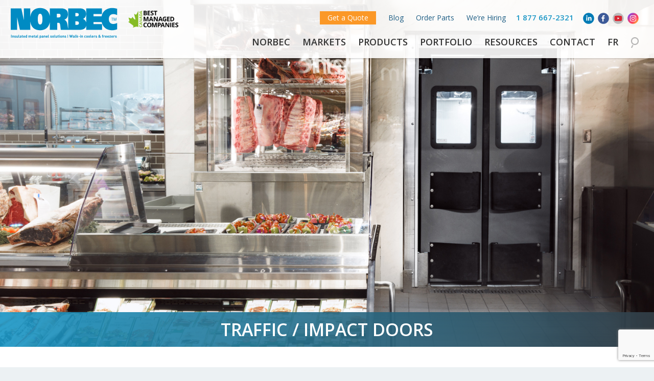

--- FILE ---
content_type: text/html; charset=UTF-8
request_url: https://norbec.com/components/traffic-impact-doors/
body_size: 15774
content:
<!doctype html>
<!--[if lt IE 7]> <html class="no-js lt-ie9 lt-ie8 lt-ie7" lang="en-US"> <![endif]-->
<!--[if IE 7]>    <html class="no-js lt-ie9 lt-ie8" lang="en-US"> <![endif]-->
<!--[if IE 8]>    <html class="no-js lt-ie9" lang="en-US"> <![endif]-->
<!--[if gt IE 8]><!--> <html class="no-js" lang="en-US"> <!--<![endif]-->
<head>
	<meta charset="UTF-8" />
	<html lang="en-US">
	<script id="cookieyes" type="text/javascript" src=https://cdn-cookieyes.com/client_data/4ccff6caa8ad75ccb21271a8/script.js></script>
	<meta http-equiv="X-UA-Compatible" content="IE=edge,chrome=1">
	<meta http-equiv="cleartype" content="on">
	<meta name="HandheldFriendly" content="True">
	<meta name="MobileOptimized" content="320">
	<meta name="viewport" content="width=device-width, initial-scale=1">
	<link rel="profile" href="http://gmpg.org/xfn/11" />
	<link rel="pingback" href="https://norbec.com/xmlrpc.php" />
	<link rel="stylesheet" href="https://maxcdn.bootstrapcdn.com/font-awesome/4.7.0/css/font-awesome.min.css">
	<link rel="Shortcut Icon" href="https://norbec.com/wp-content/themes/exocore_cvirtuose/images/favicon-norbec.png" type="image/x-icon" />
	<meta name="facebook-domain-verification" content="nerxkyffc0nclrfbdcv61950sk6osq" />
	<link href="https://unpkg.com/aos@2.3.1/dist/aos.css" rel="stylesheet">
	
	<meta name='robots' content='index, follow, max-image-preview:large, max-snippet:-1, max-video-preview:-1' />
	<style>img:is([sizes="auto" i], [sizes^="auto," i]) { contain-intrinsic-size: 3000px 1500px }</style>
	<link rel="alternate" hreflang="en" href="https://norbec.com/components/traffic-impact-doors/" />
<link rel="alternate" hreflang="fr" href="https://norbec.com/fr/components/portes-battantes-double-action/" />
<link rel="alternate" hreflang="x-default" href="https://norbec.com/components/traffic-impact-doors/" />

<!-- Google Tag Manager for WordPress by gtm4wp.com -->
<script data-cfasync="false" data-pagespeed-no-defer>
	var gtm4wp_datalayer_name = "dataLayer";
	var dataLayer = dataLayer || [];
</script>
<!-- End Google Tag Manager for WordPress by gtm4wp.com -->
	<!-- This site is optimized with the Yoast SEO plugin v24.8.1 - https://yoast.com/wordpress/plugins/seo/ -->
	<title>Traffic / Impact Doors - Norbec</title>
<link crossorigin data-rocket-preconnect href="https://js-na1.hs-scripts.com" rel="preconnect">
<link crossorigin data-rocket-preconnect href="https://www.googletagmanager.com" rel="preconnect">
<link crossorigin data-rocket-preconnect href="https://static.hotjar.com" rel="preconnect">
<link crossorigin data-rocket-preconnect href="https://www.google-analytics.com" rel="preconnect">
<link crossorigin data-rocket-preconnect href="https://connect.facebook.net" rel="preconnect">
<link crossorigin data-rocket-preconnect href="https://www.gstatic.com" rel="preconnect">
<link crossorigin data-rocket-preconnect href="https://js.hubspot.com" rel="preconnect">
<link crossorigin data-rocket-preconnect href="https://js.hs-banner.com" rel="preconnect">
<link crossorigin data-rocket-preconnect href="https://js.hs-analytics.net" rel="preconnect">
<link crossorigin data-rocket-preconnect href="https://js.hscollectedforms.net" rel="preconnect">
<link crossorigin data-rocket-preconnect href="https://js.hsadspixel.net" rel="preconnect">
<link crossorigin data-rocket-preconnect href="https://platform.twitter.com" rel="preconnect">
<link crossorigin data-rocket-preconnect href="https://cdn-cookieyes.com" rel="preconnect">
<link crossorigin data-rocket-preconnect href="https://maxcdn.bootstrapcdn.com" rel="preconnect">
<link crossorigin data-rocket-preconnect href="https://unpkg.com" rel="preconnect">
<link crossorigin data-rocket-preconnect href="https://ajax.googleapis.com" rel="preconnect">
<link crossorigin data-rocket-preconnect href="https://a.mailmunch.co" rel="preconnect">
<link crossorigin data-rocket-preconnect href="https://script.hotjar.com" rel="preconnect">
<link crossorigin data-rocket-preconnect href="https://googleads.g.doubleclick.net" rel="preconnect">
<link crossorigin data-rocket-preconnect href="https://www.facebook.com" rel="preconnect">
<link crossorigin data-rocket-preconnect href="https://platform.linkedin.com" rel="preconnect">
<link crossorigin data-rocket-preconnect href="https://js.hs-scripts.com" rel="preconnect">
<link crossorigin data-rocket-preconnect href="https://www.google.com" rel="preconnect"><link rel="preload" data-rocket-preload as="image" href="https://norbec.com/wp-content/uploads/2020/09/norbec-traffic-impact-door.jpg" fetchpriority="high">
	<meta name="description" content="Traffic doors are ideal for environments where door opening and closing are frequent. Norbec&#039;s high quality doors are ultra-tough, lightweight, impact resistant, and they provide protection and separation of commercial environments in addition to providing a sound and visual barrier" />
	<link rel="canonical" href="https://norbec.com/components/traffic-impact-doors/" />
	<meta property="og:locale" content="en_US" />
	<meta property="og:type" content="article" />
	<meta property="og:title" content="Traffic / Impact Doors - Norbec" />
	<meta property="og:description" content="Traffic doors are ideal for environments where door opening and closing are frequent. Norbec&#039;s high quality doors are ultra-tough, lightweight, impact resistant, and they provide protection and separation of commercial environments in addition to providing a sound and visual barrier" />
	<meta property="og:url" content="https://norbec.com/components/traffic-impact-doors/" />
	<meta property="og:site_name" content="Norbec" />
	<meta property="article:modified_time" content="2020-11-26T21:22:10+00:00" />
	<meta property="og:image" content="https://norbec.com/wp-content/uploads/2020/09/norbec-traffic-impact-door.jpg" />
	<meta property="og:image:width" content="1920" />
	<meta property="og:image:height" content="800" />
	<meta property="og:image:type" content="image/jpeg" />
	<meta name="twitter:card" content="summary_large_image" />
	<meta name="twitter:label1" content="Est. reading time" />
	<meta name="twitter:data1" content="1 minute" />
	<script type="application/ld+json" class="yoast-schema-graph">{"@context":"https://schema.org","@graph":[{"@type":"WebPage","@id":"https://norbec.com/components/traffic-impact-doors/","url":"https://norbec.com/components/traffic-impact-doors/","name":"Traffic / Impact Doors - Norbec","isPartOf":{"@id":"https://norbec.com/#website"},"primaryImageOfPage":{"@id":"https://norbec.com/components/traffic-impact-doors/#primaryimage"},"image":{"@id":"https://norbec.com/components/traffic-impact-doors/#primaryimage"},"thumbnailUrl":"https://norbec.com/wp-content/uploads/2020/09/norbec-traffic-impact-door.jpg","datePublished":"2018-05-04T19:49:32+00:00","dateModified":"2020-11-26T21:22:10+00:00","description":"Traffic doors are ideal for environments where door opening and closing are frequent. Norbec's high quality doors are ultra-tough, lightweight, impact resistant, and they provide protection and separation of commercial environments in addition to providing a sound and visual barrier","breadcrumb":{"@id":"https://norbec.com/components/traffic-impact-doors/#breadcrumb"},"inLanguage":"en-US","potentialAction":[{"@type":"ReadAction","target":["https://norbec.com/components/traffic-impact-doors/"]}]},{"@type":"ImageObject","inLanguage":"en-US","@id":"https://norbec.com/components/traffic-impact-doors/#primaryimage","url":"https://norbec.com/wp-content/uploads/2020/09/norbec-traffic-impact-door.jpg","contentUrl":"https://norbec.com/wp-content/uploads/2020/09/norbec-traffic-impact-door.jpg","width":1920,"height":800},{"@type":"BreadcrumbList","@id":"https://norbec.com/components/traffic-impact-doors/#breadcrumb","itemListElement":[{"@type":"ListItem","position":1,"name":"Home","item":"https://norbec.com/"},{"@type":"ListItem","position":2,"name":"Traffic / Impact Doors"}]},{"@type":"WebSite","@id":"https://norbec.com/#website","url":"https://norbec.com/","name":"Norbec","description":"Norbec","publisher":{"@id":"https://norbec.com/#organization"},"potentialAction":[{"@type":"SearchAction","target":{"@type":"EntryPoint","urlTemplate":"https://norbec.com/?s={search_term_string}"},"query-input":{"@type":"PropertyValueSpecification","valueRequired":true,"valueName":"search_term_string"}}],"inLanguage":"en-US"},{"@type":"Organization","@id":"https://norbec.com/#organization","name":"Norbec","url":"https://norbec.com/","logo":{"@type":"ImageObject","inLanguage":"en-US","@id":"https://norbec.com/#/schema/logo/image/","url":"https://norbec.com/wp-content/uploads/2018/03/logo-norbec.png","contentUrl":"https://norbec.com/wp-content/uploads/2018/03/logo-norbec.png","width":300,"height":65,"caption":"Norbec"},"image":{"@id":"https://norbec.com/#/schema/logo/image/"}}]}</script>
	<!-- / Yoast SEO plugin. -->


<link rel='dns-prefetch' href='//js.hs-scripts.com' />
<link rel='dns-prefetch' href='//ajax.googleapis.com' />
<link rel="alternate" type="application/rss+xml" title="Norbec &raquo; Feed" href="https://norbec.com/feed/" />
<link rel="alternate" type="application/rss+xml" title="Norbec &raquo; Comments Feed" href="https://norbec.com/comments/feed/" />
<link rel="alternate" type="text/calendar" title="Norbec &raquo; iCal Feed" href="https://norbec.com/events/?ical=1" />
<link rel="alternate" type="application/rss+xml" title="Norbec &raquo; Traffic / Impact Doors Comments Feed" href="https://norbec.com/components/traffic-impact-doors/feed/" />
		<!-- This site uses the Google Analytics by MonsterInsights plugin v9.8.0 - Using Analytics tracking - https://www.monsterinsights.com/ -->
							<script src="//www.googletagmanager.com/gtag/js?id=G-NX6PF3K53R"  data-cfasync="false" data-wpfc-render="false" type="text/javascript" async></script>
			<script data-cfasync="false" data-wpfc-render="false" type="text/javascript">
				var mi_version = '9.8.0';
				var mi_track_user = true;
				var mi_no_track_reason = '';
								var MonsterInsightsDefaultLocations = {"page_location":"https:\/\/norbec.com\/components\/traffic-impact-doors\/"};
								if ( typeof MonsterInsightsPrivacyGuardFilter === 'function' ) {
					var MonsterInsightsLocations = (typeof MonsterInsightsExcludeQuery === 'object') ? MonsterInsightsPrivacyGuardFilter( MonsterInsightsExcludeQuery ) : MonsterInsightsPrivacyGuardFilter( MonsterInsightsDefaultLocations );
				} else {
					var MonsterInsightsLocations = (typeof MonsterInsightsExcludeQuery === 'object') ? MonsterInsightsExcludeQuery : MonsterInsightsDefaultLocations;
				}

								var disableStrs = [
										'ga-disable-G-NX6PF3K53R',
									];

				/* Function to detect opted out users */
				function __gtagTrackerIsOptedOut() {
					for (var index = 0; index < disableStrs.length; index++) {
						if (document.cookie.indexOf(disableStrs[index] + '=true') > -1) {
							return true;
						}
					}

					return false;
				}

				/* Disable tracking if the opt-out cookie exists. */
				if (__gtagTrackerIsOptedOut()) {
					for (var index = 0; index < disableStrs.length; index++) {
						window[disableStrs[index]] = true;
					}
				}

				/* Opt-out function */
				function __gtagTrackerOptout() {
					for (var index = 0; index < disableStrs.length; index++) {
						document.cookie = disableStrs[index] + '=true; expires=Thu, 31 Dec 2099 23:59:59 UTC; path=/';
						window[disableStrs[index]] = true;
					}
				}

				if ('undefined' === typeof gaOptout) {
					function gaOptout() {
						__gtagTrackerOptout();
					}
				}
								window.dataLayer = window.dataLayer || [];

				window.MonsterInsightsDualTracker = {
					helpers: {},
					trackers: {},
				};
				if (mi_track_user) {
					function __gtagDataLayer() {
						dataLayer.push(arguments);
					}

					function __gtagTracker(type, name, parameters) {
						if (!parameters) {
							parameters = {};
						}

						if (parameters.send_to) {
							__gtagDataLayer.apply(null, arguments);
							return;
						}

						if (type === 'event') {
														parameters.send_to = monsterinsights_frontend.v4_id;
							var hookName = name;
							if (typeof parameters['event_category'] !== 'undefined') {
								hookName = parameters['event_category'] + ':' + name;
							}

							if (typeof MonsterInsightsDualTracker.trackers[hookName] !== 'undefined') {
								MonsterInsightsDualTracker.trackers[hookName](parameters);
							} else {
								__gtagDataLayer('event', name, parameters);
							}
							
						} else {
							__gtagDataLayer.apply(null, arguments);
						}
					}

					__gtagTracker('js', new Date());
					__gtagTracker('set', {
						'developer_id.dZGIzZG': true,
											});
					if ( MonsterInsightsLocations.page_location ) {
						__gtagTracker('set', MonsterInsightsLocations);
					}
										__gtagTracker('config', 'G-NX6PF3K53R', {"forceSSL":"true","link_attribution":"true"} );
										window.gtag = __gtagTracker;										(function () {
						/* https://developers.google.com/analytics/devguides/collection/analyticsjs/ */
						/* ga and __gaTracker compatibility shim. */
						var noopfn = function () {
							return null;
						};
						var newtracker = function () {
							return new Tracker();
						};
						var Tracker = function () {
							return null;
						};
						var p = Tracker.prototype;
						p.get = noopfn;
						p.set = noopfn;
						p.send = function () {
							var args = Array.prototype.slice.call(arguments);
							args.unshift('send');
							__gaTracker.apply(null, args);
						};
						var __gaTracker = function () {
							var len = arguments.length;
							if (len === 0) {
								return;
							}
							var f = arguments[len - 1];
							if (typeof f !== 'object' || f === null || typeof f.hitCallback !== 'function') {
								if ('send' === arguments[0]) {
									var hitConverted, hitObject = false, action;
									if ('event' === arguments[1]) {
										if ('undefined' !== typeof arguments[3]) {
											hitObject = {
												'eventAction': arguments[3],
												'eventCategory': arguments[2],
												'eventLabel': arguments[4],
												'value': arguments[5] ? arguments[5] : 1,
											}
										}
									}
									if ('pageview' === arguments[1]) {
										if ('undefined' !== typeof arguments[2]) {
											hitObject = {
												'eventAction': 'page_view',
												'page_path': arguments[2],
											}
										}
									}
									if (typeof arguments[2] === 'object') {
										hitObject = arguments[2];
									}
									if (typeof arguments[5] === 'object') {
										Object.assign(hitObject, arguments[5]);
									}
									if ('undefined' !== typeof arguments[1].hitType) {
										hitObject = arguments[1];
										if ('pageview' === hitObject.hitType) {
											hitObject.eventAction = 'page_view';
										}
									}
									if (hitObject) {
										action = 'timing' === arguments[1].hitType ? 'timing_complete' : hitObject.eventAction;
										hitConverted = mapArgs(hitObject);
										__gtagTracker('event', action, hitConverted);
									}
								}
								return;
							}

							function mapArgs(args) {
								var arg, hit = {};
								var gaMap = {
									'eventCategory': 'event_category',
									'eventAction': 'event_action',
									'eventLabel': 'event_label',
									'eventValue': 'event_value',
									'nonInteraction': 'non_interaction',
									'timingCategory': 'event_category',
									'timingVar': 'name',
									'timingValue': 'value',
									'timingLabel': 'event_label',
									'page': 'page_path',
									'location': 'page_location',
									'title': 'page_title',
									'referrer' : 'page_referrer',
								};
								for (arg in args) {
																		if (!(!args.hasOwnProperty(arg) || !gaMap.hasOwnProperty(arg))) {
										hit[gaMap[arg]] = args[arg];
									} else {
										hit[arg] = args[arg];
									}
								}
								return hit;
							}

							try {
								f.hitCallback();
							} catch (ex) {
							}
						};
						__gaTracker.create = newtracker;
						__gaTracker.getByName = newtracker;
						__gaTracker.getAll = function () {
							return [];
						};
						__gaTracker.remove = noopfn;
						__gaTracker.loaded = true;
						window['__gaTracker'] = __gaTracker;
					})();
									} else {
										console.log("");
					(function () {
						function __gtagTracker() {
							return null;
						}

						window['__gtagTracker'] = __gtagTracker;
						window['gtag'] = __gtagTracker;
					})();
									}
			</script>
			
							<!-- / Google Analytics by MonsterInsights -->
		<style id='wp-emoji-styles-inline-css' type='text/css'>

	img.wp-smiley, img.emoji {
		display: inline !important;
		border: none !important;
		box-shadow: none !important;
		height: 1em !important;
		width: 1em !important;
		margin: 0 0.07em !important;
		vertical-align: -0.1em !important;
		background: none !important;
		padding: 0 !important;
	}
</style>
<link rel='stylesheet' id='wp-block-library-css' href='https://norbec.com/wp-includes/css/dist/block-library/style.min.css?ver=6.7.4' type='text/css' media='all' />
<style id='classic-theme-styles-inline-css' type='text/css'>
/*! This file is auto-generated */
.wp-block-button__link{color:#fff;background-color:#32373c;border-radius:9999px;box-shadow:none;text-decoration:none;padding:calc(.667em + 2px) calc(1.333em + 2px);font-size:1.125em}.wp-block-file__button{background:#32373c;color:#fff;text-decoration:none}
</style>
<style id='global-styles-inline-css' type='text/css'>
:root{--wp--preset--aspect-ratio--square: 1;--wp--preset--aspect-ratio--4-3: 4/3;--wp--preset--aspect-ratio--3-4: 3/4;--wp--preset--aspect-ratio--3-2: 3/2;--wp--preset--aspect-ratio--2-3: 2/3;--wp--preset--aspect-ratio--16-9: 16/9;--wp--preset--aspect-ratio--9-16: 9/16;--wp--preset--color--black: #000000;--wp--preset--color--cyan-bluish-gray: #abb8c3;--wp--preset--color--white: #ffffff;--wp--preset--color--pale-pink: #f78da7;--wp--preset--color--vivid-red: #cf2e2e;--wp--preset--color--luminous-vivid-orange: #ff6900;--wp--preset--color--luminous-vivid-amber: #fcb900;--wp--preset--color--light-green-cyan: #7bdcb5;--wp--preset--color--vivid-green-cyan: #00d084;--wp--preset--color--pale-cyan-blue: #8ed1fc;--wp--preset--color--vivid-cyan-blue: #0693e3;--wp--preset--color--vivid-purple: #9b51e0;--wp--preset--gradient--vivid-cyan-blue-to-vivid-purple: linear-gradient(135deg,rgba(6,147,227,1) 0%,rgb(155,81,224) 100%);--wp--preset--gradient--light-green-cyan-to-vivid-green-cyan: linear-gradient(135deg,rgb(122,220,180) 0%,rgb(0,208,130) 100%);--wp--preset--gradient--luminous-vivid-amber-to-luminous-vivid-orange: linear-gradient(135deg,rgba(252,185,0,1) 0%,rgba(255,105,0,1) 100%);--wp--preset--gradient--luminous-vivid-orange-to-vivid-red: linear-gradient(135deg,rgba(255,105,0,1) 0%,rgb(207,46,46) 100%);--wp--preset--gradient--very-light-gray-to-cyan-bluish-gray: linear-gradient(135deg,rgb(238,238,238) 0%,rgb(169,184,195) 100%);--wp--preset--gradient--cool-to-warm-spectrum: linear-gradient(135deg,rgb(74,234,220) 0%,rgb(151,120,209) 20%,rgb(207,42,186) 40%,rgb(238,44,130) 60%,rgb(251,105,98) 80%,rgb(254,248,76) 100%);--wp--preset--gradient--blush-light-purple: linear-gradient(135deg,rgb(255,206,236) 0%,rgb(152,150,240) 100%);--wp--preset--gradient--blush-bordeaux: linear-gradient(135deg,rgb(254,205,165) 0%,rgb(254,45,45) 50%,rgb(107,0,62) 100%);--wp--preset--gradient--luminous-dusk: linear-gradient(135deg,rgb(255,203,112) 0%,rgb(199,81,192) 50%,rgb(65,88,208) 100%);--wp--preset--gradient--pale-ocean: linear-gradient(135deg,rgb(255,245,203) 0%,rgb(182,227,212) 50%,rgb(51,167,181) 100%);--wp--preset--gradient--electric-grass: linear-gradient(135deg,rgb(202,248,128) 0%,rgb(113,206,126) 100%);--wp--preset--gradient--midnight: linear-gradient(135deg,rgb(2,3,129) 0%,rgb(40,116,252) 100%);--wp--preset--font-size--small: 13px;--wp--preset--font-size--medium: 20px;--wp--preset--font-size--large: 36px;--wp--preset--font-size--x-large: 42px;--wp--preset--spacing--20: 0.44rem;--wp--preset--spacing--30: 0.67rem;--wp--preset--spacing--40: 1rem;--wp--preset--spacing--50: 1.5rem;--wp--preset--spacing--60: 2.25rem;--wp--preset--spacing--70: 3.38rem;--wp--preset--spacing--80: 5.06rem;--wp--preset--shadow--natural: 6px 6px 9px rgba(0, 0, 0, 0.2);--wp--preset--shadow--deep: 12px 12px 50px rgba(0, 0, 0, 0.4);--wp--preset--shadow--sharp: 6px 6px 0px rgba(0, 0, 0, 0.2);--wp--preset--shadow--outlined: 6px 6px 0px -3px rgba(255, 255, 255, 1), 6px 6px rgba(0, 0, 0, 1);--wp--preset--shadow--crisp: 6px 6px 0px rgba(0, 0, 0, 1);}:where(.is-layout-flex){gap: 0.5em;}:where(.is-layout-grid){gap: 0.5em;}body .is-layout-flex{display: flex;}.is-layout-flex{flex-wrap: wrap;align-items: center;}.is-layout-flex > :is(*, div){margin: 0;}body .is-layout-grid{display: grid;}.is-layout-grid > :is(*, div){margin: 0;}:where(.wp-block-columns.is-layout-flex){gap: 2em;}:where(.wp-block-columns.is-layout-grid){gap: 2em;}:where(.wp-block-post-template.is-layout-flex){gap: 1.25em;}:where(.wp-block-post-template.is-layout-grid){gap: 1.25em;}.has-black-color{color: var(--wp--preset--color--black) !important;}.has-cyan-bluish-gray-color{color: var(--wp--preset--color--cyan-bluish-gray) !important;}.has-white-color{color: var(--wp--preset--color--white) !important;}.has-pale-pink-color{color: var(--wp--preset--color--pale-pink) !important;}.has-vivid-red-color{color: var(--wp--preset--color--vivid-red) !important;}.has-luminous-vivid-orange-color{color: var(--wp--preset--color--luminous-vivid-orange) !important;}.has-luminous-vivid-amber-color{color: var(--wp--preset--color--luminous-vivid-amber) !important;}.has-light-green-cyan-color{color: var(--wp--preset--color--light-green-cyan) !important;}.has-vivid-green-cyan-color{color: var(--wp--preset--color--vivid-green-cyan) !important;}.has-pale-cyan-blue-color{color: var(--wp--preset--color--pale-cyan-blue) !important;}.has-vivid-cyan-blue-color{color: var(--wp--preset--color--vivid-cyan-blue) !important;}.has-vivid-purple-color{color: var(--wp--preset--color--vivid-purple) !important;}.has-black-background-color{background-color: var(--wp--preset--color--black) !important;}.has-cyan-bluish-gray-background-color{background-color: var(--wp--preset--color--cyan-bluish-gray) !important;}.has-white-background-color{background-color: var(--wp--preset--color--white) !important;}.has-pale-pink-background-color{background-color: var(--wp--preset--color--pale-pink) !important;}.has-vivid-red-background-color{background-color: var(--wp--preset--color--vivid-red) !important;}.has-luminous-vivid-orange-background-color{background-color: var(--wp--preset--color--luminous-vivid-orange) !important;}.has-luminous-vivid-amber-background-color{background-color: var(--wp--preset--color--luminous-vivid-amber) !important;}.has-light-green-cyan-background-color{background-color: var(--wp--preset--color--light-green-cyan) !important;}.has-vivid-green-cyan-background-color{background-color: var(--wp--preset--color--vivid-green-cyan) !important;}.has-pale-cyan-blue-background-color{background-color: var(--wp--preset--color--pale-cyan-blue) !important;}.has-vivid-cyan-blue-background-color{background-color: var(--wp--preset--color--vivid-cyan-blue) !important;}.has-vivid-purple-background-color{background-color: var(--wp--preset--color--vivid-purple) !important;}.has-black-border-color{border-color: var(--wp--preset--color--black) !important;}.has-cyan-bluish-gray-border-color{border-color: var(--wp--preset--color--cyan-bluish-gray) !important;}.has-white-border-color{border-color: var(--wp--preset--color--white) !important;}.has-pale-pink-border-color{border-color: var(--wp--preset--color--pale-pink) !important;}.has-vivid-red-border-color{border-color: var(--wp--preset--color--vivid-red) !important;}.has-luminous-vivid-orange-border-color{border-color: var(--wp--preset--color--luminous-vivid-orange) !important;}.has-luminous-vivid-amber-border-color{border-color: var(--wp--preset--color--luminous-vivid-amber) !important;}.has-light-green-cyan-border-color{border-color: var(--wp--preset--color--light-green-cyan) !important;}.has-vivid-green-cyan-border-color{border-color: var(--wp--preset--color--vivid-green-cyan) !important;}.has-pale-cyan-blue-border-color{border-color: var(--wp--preset--color--pale-cyan-blue) !important;}.has-vivid-cyan-blue-border-color{border-color: var(--wp--preset--color--vivid-cyan-blue) !important;}.has-vivid-purple-border-color{border-color: var(--wp--preset--color--vivid-purple) !important;}.has-vivid-cyan-blue-to-vivid-purple-gradient-background{background: var(--wp--preset--gradient--vivid-cyan-blue-to-vivid-purple) !important;}.has-light-green-cyan-to-vivid-green-cyan-gradient-background{background: var(--wp--preset--gradient--light-green-cyan-to-vivid-green-cyan) !important;}.has-luminous-vivid-amber-to-luminous-vivid-orange-gradient-background{background: var(--wp--preset--gradient--luminous-vivid-amber-to-luminous-vivid-orange) !important;}.has-luminous-vivid-orange-to-vivid-red-gradient-background{background: var(--wp--preset--gradient--luminous-vivid-orange-to-vivid-red) !important;}.has-very-light-gray-to-cyan-bluish-gray-gradient-background{background: var(--wp--preset--gradient--very-light-gray-to-cyan-bluish-gray) !important;}.has-cool-to-warm-spectrum-gradient-background{background: var(--wp--preset--gradient--cool-to-warm-spectrum) !important;}.has-blush-light-purple-gradient-background{background: var(--wp--preset--gradient--blush-light-purple) !important;}.has-blush-bordeaux-gradient-background{background: var(--wp--preset--gradient--blush-bordeaux) !important;}.has-luminous-dusk-gradient-background{background: var(--wp--preset--gradient--luminous-dusk) !important;}.has-pale-ocean-gradient-background{background: var(--wp--preset--gradient--pale-ocean) !important;}.has-electric-grass-gradient-background{background: var(--wp--preset--gradient--electric-grass) !important;}.has-midnight-gradient-background{background: var(--wp--preset--gradient--midnight) !important;}.has-small-font-size{font-size: var(--wp--preset--font-size--small) !important;}.has-medium-font-size{font-size: var(--wp--preset--font-size--medium) !important;}.has-large-font-size{font-size: var(--wp--preset--font-size--large) !important;}.has-x-large-font-size{font-size: var(--wp--preset--font-size--x-large) !important;}
:where(.wp-block-post-template.is-layout-flex){gap: 1.25em;}:where(.wp-block-post-template.is-layout-grid){gap: 1.25em;}
:where(.wp-block-columns.is-layout-flex){gap: 2em;}:where(.wp-block-columns.is-layout-grid){gap: 2em;}
:root :where(.wp-block-pullquote){font-size: 1.5em;line-height: 1.6;}
</style>
<link rel='stylesheet' id='SFSImainCss-css' href='https://norbec.com/wp-content/plugins/ultimate-social-media-icons/css/sfsi-style.css?ver=2.9.5' type='text/css' media='all' />
<link rel='stylesheet' id='wpml-legacy-horizontal-list-0-css' href='https://norbec.com/wp-content/plugins/sitepress-multilingual-cms/templates/language-switchers/legacy-list-horizontal/style.min.css?ver=1' type='text/css' media='all' />
<link rel='stylesheet' id='wpml-menu-item-0-css' href='https://norbec.com/wp-content/plugins/sitepress-multilingual-cms/templates/language-switchers/menu-item/style.min.css?ver=1' type='text/css' media='all' />
<link rel='stylesheet' id='exocore-style-css' href='https://norbec.com/wp-content/themes/exocore_cvirtuose/sass/style.css?ver=6.7.4' type='text/css' media='all' />
<script type="text/javascript" src="https://norbec.com/wp-content/plugins/google-analytics-for-wordpress/assets/js/frontend-gtag.min.js?ver=9.8.0" id="monsterinsights-frontend-script-js" async="async" data-wp-strategy="async"></script>
<script data-cfasync="false" data-wpfc-render="false" type="text/javascript" id='monsterinsights-frontend-script-js-extra'>/* <![CDATA[ */
var monsterinsights_frontend = {"js_events_tracking":"true","download_extensions":"doc,pdf,ppt,zip,xls,docx,pptx,xlsx","inbound_paths":"[{\"path\":\"\\\/go\\\/\",\"label\":\"affiliate\"},{\"path\":\"\\\/recommend\\\/\",\"label\":\"affiliate\"}]","home_url":"https:\/\/norbec.com","hash_tracking":"false","v4_id":"G-NX6PF3K53R"};/* ]]> */
</script>
<script type="text/javascript" src="https://ajax.googleapis.com/ajax/libs/jquery/3.6.0/jquery.min.js?ver=3.6.0" id="jquery-js"></script>
<script type="text/javascript" src="https://norbec.com/wp-includes/js/jquery/jquery-migrate.min.js?ver=3.4.1" id="jquery-migrate-js"></script>
<link rel="https://api.w.org/" href="https://norbec.com/wp-json/" /><link rel="alternate" title="JSON" type="application/json" href="https://norbec.com/wp-json/wp/v2/components/3968" /><link rel="EditURI" type="application/rsd+xml" title="RSD" href="https://norbec.com/xmlrpc.php?rsd" />
<meta name="generator" content="WordPress 6.7.4" />
<link rel='shortlink' href='https://norbec.com/?p=3968' />
<link rel="alternate" title="oEmbed (JSON)" type="application/json+oembed" href="https://norbec.com/wp-json/oembed/1.0/embed?url=https%3A%2F%2Fnorbec.com%2Fcomponents%2Ftraffic-impact-doors%2F" />
<link rel="alternate" title="oEmbed (XML)" type="text/xml+oembed" href="https://norbec.com/wp-json/oembed/1.0/embed?url=https%3A%2F%2Fnorbec.com%2Fcomponents%2Ftraffic-impact-doors%2F&#038;format=xml" />
<meta name="generator" content="WPML ver:4.7.3 stt:1,4;" />
			<!-- DO NOT COPY THIS SNIPPET! Start of Page Analytics Tracking for HubSpot WordPress plugin v11.2.9-->
			<script class="hsq-set-content-id" data-content-id="blog-post">
				var _hsq = _hsq || [];
				_hsq.push(["setContentType", "blog-post"]);
			</script>
			<!-- DO NOT COPY THIS SNIPPET! End of Page Analytics Tracking for HubSpot WordPress plugin -->
			<script type='text/javascript' data-cfasync='false'>var _mmunch = {'front': false, 'page': false, 'post': false, 'category': false, 'author': false, 'search': false, 'attachment': false, 'tag': false};_mmunch['post'] = true; _mmunch['postData'] = {"ID":3968,"post_name":"traffic-impact-doors","post_title":"Traffic \/ Impact Doors","post_type":"components","post_author":"2","post_status":"publish"}; _mmunch['postCategories'] = []; _mmunch['postTags'] = false; _mmunch['postAuthor'] = {"name":"Laurence Roy","ID":2};</script><script data-cfasync="false" src="//a.mailmunch.co/app/v1/site.js" id="mailmunch-script" data-plugin="mailmunch" data-mailmunch-site-id="787685" async></script><meta name="follow.[base64]" content="8Q2uj9BDw3CNSQ4yJLAa"/><meta name="tec-api-version" content="v1"><meta name="tec-api-origin" content="https://norbec.com"><link rel="alternate" href="https://norbec.com/wp-json/tribe/events/v1/" />
<!-- Google Tag Manager for WordPress by gtm4wp.com -->
<!-- GTM Container placement set to footer -->
<script data-cfasync="false" data-pagespeed-no-defer type="text/javascript">
	var dataLayer_content = {"pagePostType":"components","pagePostType2":"single-components","pagePostAuthor":"Laurence Roy"};
	dataLayer.push( dataLayer_content );
</script>
<script data-cfasync="false">
(function(w,d,s,l,i){w[l]=w[l]||[];w[l].push({'gtm.start':
new Date().getTime(),event:'gtm.js'});var f=d.getElementsByTagName(s)[0],
j=d.createElement(s),dl=l!='dataLayer'?'&l='+l:'';j.async=true;j.src=
'//www.googletagmanager.com/gtm.js?id='+i+dl;f.parentNode.insertBefore(j,f);
})(window,document,'script','dataLayer','GTM-M29PPB5');
</script>
<!-- End Google Tag Manager for WordPress by gtm4wp.com -->
		<script>
		(function(h,o,t,j,a,r){
			h.hj=h.hj||function(){(h.hj.q=h.hj.q||[]).push(arguments)};
			h._hjSettings={hjid:3534632,hjsv:5};
			a=o.getElementsByTagName('head')[0];
			r=o.createElement('script');r.async=1;
			r.src=t+h._hjSettings.hjid+j+h._hjSettings.hjsv;
			a.appendChild(r);
		})(window,document,'//static.hotjar.com/c/hotjar-','.js?sv=');
		</script>
		<link rel="pingback" href="https://norbec.com/xmlrpc.php"><style type="text/css">.broken_link, a.broken_link {
	text-decoration: line-through;
}</style>	<script>
		var hdir = window.hdir = "https://norbec.com/",
			tdir = window.tdir = "https://norbec.com/wp-content/themes/exocore_cvirtuose",
			lang = window.lang = "en",
			iseng = window.iseng = "1";
	</script>

	<!-- Google Tag Manager -->
	<script>(function(w,d,s,l,i){w[l]=w[l]||[];w[l].push({'gtm.start':
	new Date().getTime(),event:'gtm.js'});var f=d.getElementsByTagName(s)[0],
	j=d.createElement(s),dl=l!='dataLayer'?'&l='+l:'';j.async=true;j.src=
	'https://www.googletagmanager.com/gtm.js?id='+i+dl;f.parentNode.insertBefore(j,f);
	})(window,document,'script','dataLayer','GTM-M29PPB5');</script>
	<!-- End Google Tag Manager -->

	<!-- Facebook Pixel Code -->
	<script>
	!function(f,b,e,v,n,t,s)
	{if(f.fbq)return;n=f.fbq=function(){n.callMethod?
	n.callMethod.apply(n,arguments):n.queue.push(arguments)};
	if(!f._fbq)f._fbq=n;n.push=n;n.loaded=!0;n.version='2.0';
	n.queue=[];t=b.createElement(e);t.async=!0;
	t.src=v;s=b.getElementsByTagName(e)[0];
	s.parentNode.insertBefore(t,s)}(window, document,'script',
	'https://connect.facebook.net/en_US/fbevents.js');
	fbq('init', '434419243858602');
	fbq('track', 'PageView');
	</script>
	<noscript><img height="1" width="1" style="display:none"
	src=https://www.facebook.com/tr?id=434419243858602&ev=PageView&noscript=1 />
	</noscript>
	<!-- End Facebook Pixel Code -->	
	
<meta name="generator" content="WP Rocket 3.19.4" data-wpr-features="wpr_preconnect_external_domains wpr_oci wpr_desktop" /></head>
	
<body class="components-template-default single single-components postid-3968 single-format-standard sfsi_actvite_theme_flat tribe-no-js page-template-exocore-w-cvirtuose">

<!-- Google Tag Manager (noscript) -->
<noscript><iframe src="https://www.googletagmanager.com/ns.html?id=GTM-M29PPB5"
height="0" width="0" style="display:none;visibility:hidden"></iframe></noscript>
<!-- End Google Tag Manager (noscript) -->

<div  class="hfeed site">
	<div  id="headercontainer">
		<header  id="masthead" class="site-header" role="banner">
			<div class="wrap">
				<div class="logos">
					<div class="logo-norbec">
													<a href="https://norbec.com/" rel="home"><img src="https://norbec.com/wp-content/themes/exocore_cvirtuose/images/norbec-logo-en.svg" width="280" alt="Norbec"></a>
											</div>
					<div class="bmc-logo">
													<img class="bmc-logo" src="https://norbec.com/wp-content/themes/exocore_cvirtuose/images/best-managed-en-k.png" width="280" />
											</div>
					<div  class="clear"></div>
				</div>

				<img class="mobile-icon" id="ham-icon" src="https://norbec.com/wp-content/themes/exocore_cvirtuose/images/menu-icon.svg" />
				<div class="mob-lang-ham">
					<section id="icl_lang_sel_widget-2" class="widget widget_icl_lang_sel_widget">
<div class="wpml-ls-sidebars-mobile-lang wpml-ls wpml-ls-legacy-list-horizontal">
	<ul><li class="wpml-ls-slot-mobile-lang wpml-ls-item wpml-ls-item-fr wpml-ls-first-item wpml-ls-last-item wpml-ls-item-legacy-list-horizontal">
				<a href="https://norbec.com/fr/components/portes-battantes-double-action/" class="wpml-ls-link">
                    <span class="wpml-ls-native" lang="fr">FR</span></a>
			</li></ul>
</div>
</section>				</div>
				
				<form style="display: none;" role="search" method="get" class="search-form" action="https://norbec.com/">
				    <input type="search" class="search-field" autofocus
			            placeholder="..."
			            value="" name="s"
			            title="Search for:" />
				    <input type="submit" class="search-submit" value="Search" />
				</form>

				<div class="site_nav">
					<div id="menutop" class="top">
						<section id="custom_html-5" class="widget_text widget widget_custom_html"><div class="textwidget custom-html-widget"><div class="top-info">
	<a class="tel" href="tel:18776672321">1 877 667-2321</a>
	<a href="https://fr.linkedin.com/company/syst-me-norbec-norbec-architectural" target="_blank">
		<img src="https://norbec.com/wp-content/themes/exocore_cvirtuose/images/1-social/linkedin-icon.svg" alt="linkedin" />
	</a>
	<a href="https://www.facebook.com/Norbec.Inc/" target="_blank">
		<img src="https://norbec.com/wp-content/themes/exocore_cvirtuose/images/1-social/facebook-icon.svg" alt="Facebook" />
	</a>
	<a href="https://www.youtube.com/channel/UCHGBWe5A9yR6jBCoFDzwsBA" target="_blank">
		<img src="https://norbec.com/wp-content/themes/exocore_cvirtuose/images/1-social/youtube-icon.svg" alt="YouTube" />
	</a>
	<a href="https://www.instagram.com/norbec_architectural/" target="_blank">
		<img src="https://norbec.com/wp-content/themes/exocore_cvirtuose/images/1-social/Instagram-icon.svg" alt="Instagram" />
	</a>
</div>
</div></section>						<div class="menu-top-menu-en-container"><ul id="secondary-menu" class="menu"><li id="menu-item-2900" class="menu-item menu-item-type-post_type menu-item-object-page menu-item-2900"><a href="https://norbec.com/get-a-quote/">Get a Quote</a></li>
<li id="menu-item-20653" class="menu-item menu-item-type-custom menu-item-object-custom menu-item-20653"><a href="https://blog.norbec.com/articles">Blog</a></li>
<li id="menu-item-2931" class="menu-item menu-item-type-custom menu-item-object-custom menu-item-2931"><a href="https://shop.norbec.com/Magasin/en/">Order Parts</a></li>
<li id="menu-item-17537" class="menu-item menu-item-type-post_type menu-item-object-page menu-item-17537"><a href="https://norbec.com/career/">We’re Hiring</a></li>
</ul></div>						<div class="clear"></div>
					</div>
					<div id="" class="main">
						<div class="norbec-search" title="search"></div>
						<div class="menu-main-menu-en-container"><ul id="primary-menu" class="menu"><li id="menu-item-2889" class="menu-item menu-item-type-custom menu-item-object-custom menu-item-has-children menu-item-2889"><a href="#">Norbec</a>
<ul class="sub-menu">
	<li id="menu-item-2910" class="menu-item menu-item-type-post_type menu-item-object-page menu-item-2910"><a href="https://norbec.com/about-us/">About Us</a></li>
	<li id="menu-item-19679" class="menu-item menu-item-type-custom menu-item-object-custom menu-item-19679"><a href="/events/">Upcoming Events</a></li>
	<li id="menu-item-13779" class="menu-item menu-item-type-post_type menu-item-object-page menu-item-13779"><a href="https://norbec.com/sustainability/">Sustainability</a></li>
	<li id="menu-item-2909" class="menu-item menu-item-type-post_type menu-item-object-page menu-item-2909"><a href="https://norbec.com/manufacturing-plants/">Manufacturing Plants</a></li>
	<li id="menu-item-2908" class="menu-item menu-item-type-post_type menu-item-object-page menu-item-2908"><a href="https://norbec.com/whats-new/">What’s New</a></li>
	<li id="menu-item-17536" class="menu-item menu-item-type-post_type menu-item-object-page menu-item-17536"><a href="https://norbec.com/career/">Career</a></li>
</ul>
</li>
<li id="menu-item-2890" class="menu-item menu-item-type-custom menu-item-object-custom menu-item-has-children menu-item-2890"><a href="#">Markets</a>
<ul class="sub-menu">
	<li id="menu-item-2915" class="menu-item menu-item-type-post_type menu-item-object-page menu-item-2915"><a href="https://norbec.com/architectural-panels-building-envelope-2/">Building Envelope</a></li>
	<li id="menu-item-3419" class="menu-item menu-item-type-post_type menu-item-object-page menu-item-3419"><a href="https://norbec.com/controlled-environments-2/">Controlled Environments</a></li>
	<li id="menu-item-3451" class="menu-item menu-item-type-post_type menu-item-object-page menu-item-3451"><a href="https://norbec.com/walk-in-coolers-restaurants/">Food Service</a></li>
	<li id="menu-item-3450" class="menu-item menu-item-type-post_type menu-item-object-page menu-item-3450"><a href="https://norbec.com/grocery-convenience-stores/">Grocery and Convenience Stores</a></li>
	<li id="menu-item-3452" class="menu-item menu-item-type-post_type menu-item-object-page menu-item-3452"><a href="https://norbec.com/clean-room-laboratory-controlled-environment/">Cleanroom and Laboratory</a></li>
</ul>
</li>
<li id="menu-item-28038" class="menu-item menu-item-type-custom menu-item-object-custom menu-item-has-children menu-item-28038"><a>Products</a>
<ul class="sub-menu">
	<li id="menu-item-28043" class="menu-item menu-item-type-post_type menu-item-object-page menu-item-28043"><a href="https://norbec.com/products/insulated-metal-panels-2/">Insulated Metal Panels</a></li>
	<li id="menu-item-28040" class="menu-item menu-item-type-post_type menu-item-object-page menu-item-28040"><a href="https://norbec.com/walk-in-coolers-freezers/">Walk-In Coolers &amp; Freezers</a></li>
</ul>
</li>
<li id="menu-item-2891" class="menu-item menu-item-type-custom menu-item-object-custom menu-item-has-children menu-item-2891"><a href="#">Portfolio</a>
<ul class="sub-menu">
	<li id="menu-item-2921" class="menu-item menu-item-type-post_type menu-item-object-page menu-item-2921"><a href="https://norbec.com/project-gallery/">Project Gallery</a></li>
	<li id="menu-item-28927" class="menu-item menu-item-type-post_type menu-item-object-page menu-item-28927"><a href="https://norbec.com/case-studies/">Case Studies</a></li>
	<li id="menu-item-2920" class="menu-item menu-item-type-post_type menu-item-object-page menu-item-2920"><a href="https://norbec.com/videos/">Videos</a></li>
</ul>
</li>
<li id="menu-item-2892" class="menu-item menu-item-type-custom menu-item-object-custom menu-item-has-children menu-item-2892"><a href="#">Resources</a>
<ul class="sub-menu">
	<li id="menu-item-2930" class="menu-item menu-item-type-post_type menu-item-object-page menu-item-2930"><a href="https://norbec.com/document-library/">Document Library</a></li>
	<li id="menu-item-2929" class="menu-item menu-item-type-post_type menu-item-object-page menu-item-2929"><a href="https://norbec.com/cad-library/">CAD Library</a></li>
	<li id="menu-item-18804" class="menu-item menu-item-type-post_type menu-item-object-page menu-item-18804"><a href="https://norbec.com/bim-library/">BIM Library</a></li>
	<li id="menu-item-19897" class="menu-item menu-item-type-post_type menu-item-object-page menu-item-19897"><a href="https://norbec.com/continuing-education/">Continuing education</a></li>
	<li id="menu-item-11246" class="menu-item menu-item-type-post_type menu-item-object-page menu-item-11246"><a href="https://norbec.com/certifications/">Certifications</a></li>
	<li id="menu-item-17071" class="menu-item menu-item-type-post_type menu-item-object-page menu-item-17071"><a href="https://norbec.com/leed/">LEED</a></li>
	<li id="menu-item-25796" class="menu-item menu-item-type-post_type menu-item-object-page menu-item-25796"><a href="https://norbec.com/product-sample-request/">Samples Request</a></li>
	<li id="menu-item-18317" class="menu-item menu-item-type-custom menu-item-object-custom menu-item-18317"><a href="https://sizeit.norbec.com/en/login">Size-It Configurator</a></li>
	<li id="menu-item-26980" class="menu-item menu-item-type-custom menu-item-object-custom menu-item-26980"><a href="https://norbec.com/specification-plateform/">Specification Platform</a></li>
</ul>
</li>
<li id="menu-item-1137" class="menu-item menu-item-type-custom menu-item-object-custom menu-item-has-children menu-item-1137"><a href="#">Contact</a>
<ul class="sub-menu">
	<li id="menu-item-18331" class="menu-item menu-item-type-post_type menu-item-object-page menu-item-18331"><a href="https://norbec.com/get-a-quote/">Get a Quote</a></li>
	<li id="menu-item-3248" class="menu-item menu-item-type-post_type menu-item-object-page menu-item-3248"><a href="https://norbec.com/need-information-2/">Need Information ?</a></li>
	<li id="menu-item-2814" class="menu-item menu-item-type-post_type menu-item-object-page menu-item-2814"><a href="https://norbec.com/talk-sales-representatives/">Sales Team</a></li>
	<li id="menu-item-1125" class="menu-item menu-item-type-post_type menu-item-object-page menu-item-1125"><a href="https://norbec.com/locations/">Our Locations</a></li>
</ul>
</li>
<li id="menu-item-wpml-ls-3-fr" class="menu-item wpml-ls-slot-3 wpml-ls-item wpml-ls-item-fr wpml-ls-menu-item wpml-ls-first-item wpml-ls-last-item menu-item-type-wpml_ls_menu_item menu-item-object-wpml_ls_menu_item menu-item-wpml-ls-3-fr"><a href="https://norbec.com/fr/components/portes-battantes-double-action/" title="Switch to FR"><span class="wpml-ls-native" lang="fr">FR</span></a></li>
</ul></div>						<div class="clear"></div>
					</div>
				</div>
				<div class="clear"></div>
			</div>
		</header> <!-- /#masthead.site-header.row -->
		<!-- This is the Markets sub-menu -->
		
	</div> <!-- /#headercontainer -->
	<div class="clear"></div>
	<div  id="maincontentcontainer">
<div  id="primary" class="content-area">
	<main id="main" class="site-main" role="main">
		<article id="post-3968" class="post-3968 components type-components status-publish format-standard has-post-thumbnail hentry components_types-food-processing-plants components_types-grocery-and-convenience-stores">
				<div class="hero full_w " style="background-image: url(https://norbec.com/wp-content/uploads/2020/09/norbec-traffic-impact-door.jpg);" >
		<div class="gradient">
			<h1>Traffic / Impact Doors</h1>
		</div>	
	</div>
			<div class="entry-content site_w">
								<h2>Traffic doors are ideal for environments where door opening and closing are frequent.</h2>
				
				<div class="content">
					<h3>Advantages of traffic doors</h3>
<ul>
<li><span lang="en">Provide protection and separation of commercial environments in addition to providing a sound and visual barrier</span></li>
<li><span lang="en">Fast and easy installation</span></li>
<li><span lang="en">Suitable for multiple applications</span></li>
<li><span lang="en">Easy maintenance</span></li>
</ul>
<h3>Technical specifications</h3>
<ul>
<li>Ultra-tough, lightweight, impact resistant polyethylene-coated urethane core door</li>
<li>Internal steel tubing at the ends to ensure flatness of the assembly</li>
<li>Resistant anchor points to fasten the hardware</li>
<li>Replaceable seals</li>
<li>Meets NSF and USDA standards</li>
</ul>
<h4>Dimensions</h4>
<ul>
<li>Width from 24″ to 48″ for a single door and from 48 “to 96” for a double door</li>
<li>Other dimensions available on request</li>
</ul>
				</div>
				<div class="sidebar">
											<div class="box1">
							<h3>Finishes /Steel</h3>
							<ul>
<li>15 colors available</li>
</ul>
						</div>
																<div class="box2">
							<h3>Hardware</h3>
							<ul>
<li>Aluminum</li>
<li>Replaceable seals</li>
<li>Replaceable broom</li>
</ul>
						</div>
									</div>
				<div class="clear"></div>				
					
				<div class="available">
					<h2></h2>
																								</div>
																<div class="mt80 center">
					<a class="cta-orange inline" href="https://norbec.com/talk-sales-representatives/" target="_blank" rel="noopener noreferrer">Contact a representative</a> <a class="cta" href="https://norbec.com/component/">See our other Components</a>

					<div class="share-buttons" style="margin-top:80px;"><!-- Facebook ------------------------------>
<div class="btns">
	<div  id="fb-root"></div>
	<script>(function(d, s, id) {
	  var js, fjs = d.getElementsByTagName(s)[0];
	  if (d.getElementById(id)) return;
	  js = d.createElement(s); js.id = id;
	  js.src = "//connect.facebook.net/en_US/sdk.js#xfbml=1&version=v2.8";
	  fjs.parentNode.insertBefore(js, fjs);
	}(document, 'script', 'facebook-jssdk'));</script>

	<div class="fix">
		<div class="fb-share-button" data-href="https://developers.facebook.com/docs/plugins/" data-layout="button" data-mobile-iframe="true"><a class="fb-xfbml-parse-ignore" target="_blank" href="https://www.facebook.com/sharer/sharer.php?u=https%3A%2F%2Fdevelopers.facebook.com%2Fdocs%2Fplugins%2F&amp;src=sdkpreparse">Share</a>
		</div>
	</div>
</div>

<!-- Twitter ------------------------------>
<div class="btns twitter">
	<script>window.twttr = (function(d, s, id) {
	  var js, fjs = d.getElementsByTagName(s)[0],
	    t = window.twttr || {};
	  if (d.getElementById(id)) return t;
	  js = d.createElement(s);
	  js.id = id;
	  js.src = "https://platform.twitter.com/widgets.js";
	  fjs.parentNode.insertBefore(js, fjs);

	  t._e = [];
	  t.ready = function(f) {
	    t._e.push(f);
	  };

	  return t;
	}(document, "script", "twitter-wjs"));</script>

	<a class="twitter-share-button" href="https://twitter.com/intent/tweet">Tweet</a>
</div>

<!-- Linkedin ------------------------------>
<div class="btns">
	<script src="//platform.linkedin.com/in.js" type="text/javascript"> lang: en_US</script>
	<script type="IN/Share"></script>
</div>

<!--
<div class="btns">
	<a title="email" href="mailto:?subject=Traffic / Impact Doors&body=https://norbec.com/components/traffic-impact-doors/"><img src="https://norbec.com/wp-content/themes/exocore_cvirtuose/images/email-icon.png" style="height:20px;width:20px;" /></a>
</div>
-->

<div class="clear"></div>	
</div>
				</div>	


			</div>
		</article>
	</main>
</div>
	</div> <!-- /#maincontentcontainer -->
	
	<div class="go-to-top" style="display:none;" title="top" ><img src="https://norbec.com/wp-content/themes/exocore_cvirtuose/images/arrow-up.png" alt="arrow" /></div>
	
	<div  id="footercontainer">

		<footer class="site-footer" role="contentinfo">
			<div class="wrap site_w">
				<div id="footer-sidebar-1">
					<aside id="nav_menu-2" class="widget widget_nav_menu"><h3 class="widget-title">Norbec</h3><div class="menu-footer-menu-1-container"><ul id="menu-footer-menu-1" class="menu"><li id="menu-item-3536" class="menu-item menu-item-type-post_type menu-item-object-page menu-item-3536"><a href="https://norbec.com/about-us/">About Us</a></li>
<li id="menu-item-3540" class="menu-item menu-item-type-post_type menu-item-object-page menu-item-3540"><a href="https://norbec.com/whats-new/">News</a></li>
<li id="menu-item-17538" class="menu-item menu-item-type-post_type menu-item-object-page menu-item-17538"><a href="https://norbec.com/career/">Career</a></li>
<li id="menu-item-3538" class="menu-item menu-item-type-post_type menu-item-object-page menu-item-3538"><a href="https://norbec.com/manufacturing-plants/">Manufacturing Plants</a></li>
<li id="menu-item-3539" class="menu-item menu-item-type-post_type menu-item-object-page menu-item-3539"><a href="https://norbec.com/locations/">Our Locations</a></li>
</ul></div></aside>				</div>
				<div id="footer-sidebar-2">
					<aside id="nav_menu-3" class="widget widget_nav_menu"><h3 class="widget-title">Markets</h3><div class="menu-footer-menu-2-container"><ul id="menu-footer-menu-2" class="menu"><li id="menu-item-3546" class="menu-item menu-item-type-post_type menu-item-object-page menu-item-3546"><a href="https://norbec.com/architectural-panels-building-envelope-2/">Building Envelope</a></li>
<li id="menu-item-3545" class="menu-item menu-item-type-post_type menu-item-object-page menu-item-3545"><a href="https://norbec.com/controlled-environments-2/">Controlled Environments</a></li>
<li id="menu-item-3543" class="menu-item menu-item-type-post_type menu-item-object-page menu-item-3543"><a href="https://norbec.com/walk-in-coolers-restaurants/">Food Service</a></li>
<li id="menu-item-3542" class="menu-item menu-item-type-post_type menu-item-object-page menu-item-3542"><a href="https://norbec.com/grocery-convenience-stores/">Grocery and Convenience Stores</a></li>
<li id="menu-item-3544" class="menu-item menu-item-type-post_type menu-item-object-page menu-item-3544"><a href="https://norbec.com/clean-room-laboratory-controlled-environment/">Cleanroom and Laboratory</a></li>
</ul></div></aside>				</div>
				<div id="footer-sidebar-3">
					<aside id="nav_menu-4" class="widget widget_nav_menu"><h3 class="widget-title">Resources</h3><div class="menu-footer-menu-3-container"><ul id="menu-footer-menu-3" class="menu"><li id="menu-item-3551" class="menu-item menu-item-type-post_type menu-item-object-page menu-item-3551"><a href="https://norbec.com/project-gallery/">Project Gallery</a></li>
<li id="menu-item-3548" class="menu-item menu-item-type-post_type menu-item-object-page menu-item-3548"><a href="https://norbec.com/cad-library/">CAD Library</a></li>
<li id="menu-item-3550" class="menu-item menu-item-type-post_type menu-item-object-page menu-item-3550"><a href="https://norbec.com/document-library/">Document Library</a></li>
<li id="menu-item-3549" class="menu-item menu-item-type-post_type menu-item-object-page menu-item-3549"><a href="https://norbec.com/case-studies/">Case Studies</a></li>
<li id="menu-item-3552" class="menu-item menu-item-type-post_type menu-item-object-page menu-item-3552"><a href="https://norbec.com/videos/">Videos</a></li>
</ul></div></aside>				</div>
				<div id="footer-sidebar-4">
					<aside id="nav_menu-5" class="widget widget_nav_menu"><h3 class="widget-title">Contact</h3><div class="menu-footer-menu-4-container"><ul id="menu-footer-menu-4" class="menu"><li id="menu-item-3554" class="menu-item menu-item-type-post_type menu-item-object-page menu-item-3554"><a href="https://norbec.com/get-a-quote/">Get a Quote</a></li>
<li id="menu-item-3555" class="menu-item menu-item-type-post_type menu-item-object-page menu-item-3555"><a href="https://norbec.com/need-information-2/">Need Information ?</a></li>
<li id="menu-item-3556" class="menu-item menu-item-type-post_type menu-item-object-page menu-item-3556"><a href="https://norbec.com/?page_id=2872">Support</a></li>
<li id="menu-item-3557" class="menu-item menu-item-type-post_type menu-item-object-page menu-item-3557"><a href="https://norbec.com/talk-sales-representatives/">Sales Team</a></li>
</ul></div></aside>				</div>
				<div class="clear"></div>
				<div id="footer-sidebar-5">
					<aside id="custom_html-4" class="widget_text widget widget_custom_html"><div class="textwidget custom-html-widget"><div class="logos">
    <a class="norb" href="/"><img src="https://norbec.com/wp-content/uploads/2018/03/logo-norbec.png" alt="Norbec logo" /></a>
<img class="bmc-logo" src="https://norbec.com/wp-content/themes/exocore_cvirtuose/images/best-managed-en-w.png" alt="BMC logo" />
<div class="clear"></div>
</div>
<p><span>Address:</span><br class="mobOnly"> 97 Rue de Vaudreuil, Boucherville (Quebec) Canada J4B 1K7 &nbsp;<br class="mobOnly">&nbsp; <span>Telephone:</span><a class="tel" href="tel:4504491499"> 450-449-1499 </a> <br class="mobOnly"><span>Toll-free:</span> <a class="tel" href="tel:18776672321"> 1-877-667-2321</a></p>
</div></aside>				</div>
				<div class="clear"></div>
				
				<div class="infolettre">
											<a class="cta" href="https://info.norbec.com/en-us/choose-your-preferences" target="_blank">Subscribe to our <span>newsletter</span>!</a>
									</div>
				
			</div> <!-- wrap -->
		</footer> <!-- /.site-footer.row -->
		<div  class="site-info">
			<div class="wrap site_w">
				<div class="l-col">
									<p>© Norbec Inc. All Rights Reserved. <br class="mobOnly">Custom made by <a class="exo" href="http://exob2b.com/en/" target="_blank">ExoB2B</a>.</p>
					<p><a href="https://norbec.com/privacy-policy/" target="_blank">Privacy Policy.</a></p>
					<p><a href="https://norbec.com/personal-information-and-data-governance-policy-norbec-group-inc/" target="_blank">Personal information and data governance, Norbec Group Inc.</a></p>
					<!--<p><a href="https://norbec.com/wp-content/uploads/2024/07/Norbec-suppliers-code-of-conduct.pdf" target="_blank">Supplier code of conduct and ethics.</a></p>-->
								</div>
				<div class="r-col">
					<ul class="homologations">
						<li><img src="https://norbec.com/wp-content/themes/exocore_cvirtuose/images/logo-green-building-200.png" /></li>
						<li><img src="https://norbec.com/wp-content/themes/exocore_cvirtuose/images/logo-NSF-200.png" /></li>
						<li><img src="https://norbec.com/wp-content/themes/exocore_cvirtuose/images/logo-CSA-200-w.png" /></li>
						<br class="mobOnly">
						<li>
							<a href="https://fr.linkedin.com/company/syst-me-norbec-norbec-architectural" target="_blank">
								<img class="linked" src="https://norbec.com/wp-content/themes/exocore_cvirtuose/images/1-social/linkedin-icon.svg" alt="linkedin" />
							</a>
						</li>
						<li>
							<a href="https://www.facebook.com/Norbec.Inc/" target="_blank">
								<img src="https://norbec.com/wp-content/themes/exocore_cvirtuose/images/1-social/facebook-icon.svg" alt="Facebook" />
							</a>
						</li>
						<li>
							<a href="https://www.youtube.com/channel/UCHGBWe5A9yR6jBCoFDzwsBA" target="_blank">
								<img src="https://norbec.com/wp-content/themes/exocore_cvirtuose/images/1-social/youtube-icon.svg" alt="YouTube" />
							</a>
						</li>
						<li>
							<a href="https://www.instagram.com/norbec_architectural/" target="_blank">
								<img src="https://norbec.com/wp-content/themes/exocore_cvirtuose/images/1-social/Instagram-icon.svg" alt="Instagram" />
							</a>
						</li>
					</ul>
				</div>
				<div class="clear"></div>
			</div>
		</div><!-- .site-info -->
		
	</div> <!-- /.footercontainer -->
</div> <!-- /.#wrapper.hfeed.site -->

<script src="https://unpkg.com/aos@next/dist/aos.js"></script>
<script>
	AOS.init({
	  disable: function() {
	    var maxWidth = 800;
	    return window.innerWidth < maxWidth;
	  }
	});		
</script>

<script src="https://unpkg.com/isotope-layout@3.0/dist/isotope.pkgd.min.js"></script>
<script type='text/javascript' src='https://norbec.com/wp-content/themes/exocore_cvirtuose/js/main.js'></script>

                <!--facebook like and share js -->
                <div id="fb-root"></div>
                <script>
                    (function(d, s, id) {
                        var js, fjs = d.getElementsByTagName(s)[0];
                        if (d.getElementById(id)) return;
                        js = d.createElement(s);
                        js.id = id;
                        js.src = "https://connect.facebook.net/en_US/sdk.js#xfbml=1&version=v3.2";
                        fjs.parentNode.insertBefore(js, fjs);
                    }(document, 'script', 'facebook-jssdk'));
                </script>
                    <script>
        window.addEventListener('sfsi_functions_loaded', function () {
            if (typeof sfsi_plugin_version == 'function') {
                sfsi_plugin_version(2.77);
            }
        });

        function sfsi_processfurther(ref) {
            var feed_id = '[base64]';
            var feedtype = 8;
            var email = jQuery(ref).find('input[name="email"]').val();
            var filter = /^(([^<>()[\]\\.,;:\s@\"]+(\.[^<>()[\]\\.,;:\s@\"]+)*)|(\".+\"))@((\[[0-9]{1,3}\.[0-9]{1,3}\.[0-9]{1,3}\.[0-9]{1,3}\])|(([a-zA-Z\-0-9]+\.)+[a-zA-Z]{2,}))$/;
            if ((email != "Enter your email") && (filter.test(email))) {
                if (feedtype == "8") {
                    var url = "https://api.follow.it/subscription-form/" + feed_id + "/" + feedtype;
                    window.open(url, "popupwindow", "scrollbars=yes,width=1080,height=760");
                    return true;
                }
            } else {
                alert("Please enter email address");
                jQuery(ref).find('input[name="email"]').focus();
                return false;
            }
        }
    </script>
    <style type="text/css" aria-selected="true">
        .sfsi_subscribe_Popinner {
             width: 100% !important;

            height: auto !important;

         padding: 18px 0px !important;

            background-color: #ffffff !important;
        }

        .sfsi_subscribe_Popinner form {
            margin: 0 20px !important;
        }

        .sfsi_subscribe_Popinner h5 {
            font-family: Helvetica,Arial,sans-serif !important;

             font-weight: bold !important;   color:#000000 !important; font-size: 16px !important;   text-align:center !important; margin: 0 0 10px !important;
            padding: 0 !important;
        }

        .sfsi_subscription_form_field {
            margin: 5px 0 !important;
            width: 100% !important;
            display: inline-flex;
            display: -webkit-inline-flex;
        }

        .sfsi_subscription_form_field input {
            width: 100% !important;
            padding: 10px 0px !important;
        }

        .sfsi_subscribe_Popinner input[type=email] {
         font-family: Helvetica,Arial,sans-serif !important;   font-style:normal !important;   font-size:14px !important; text-align: center !important;        }

        .sfsi_subscribe_Popinner input[type=email]::-webkit-input-placeholder {

         font-family: Helvetica,Arial,sans-serif !important;   font-style:normal !important;  font-size: 14px !important;   text-align:center !important;        }

        .sfsi_subscribe_Popinner input[type=email]:-moz-placeholder {
            /* Firefox 18- */
         font-family: Helvetica,Arial,sans-serif !important;   font-style:normal !important;   font-size: 14px !important;   text-align:center !important;
        }

        .sfsi_subscribe_Popinner input[type=email]::-moz-placeholder {
            /* Firefox 19+ */
         font-family: Helvetica,Arial,sans-serif !important;   font-style: normal !important;
              font-size: 14px !important;   text-align:center !important;        }

        .sfsi_subscribe_Popinner input[type=email]:-ms-input-placeholder {

            font-family: Helvetica,Arial,sans-serif !important;  font-style:normal !important;   font-size:14px !important;
         text-align: center !important;        }

        .sfsi_subscribe_Popinner input[type=submit] {

         font-family: Helvetica,Arial,sans-serif !important;   font-weight: bold !important;   color:#000000 !important; font-size: 16px !important;   text-align:center !important; background-color: #dedede !important;        }

                .sfsi_shortcode_container {
            float: left;
        }

        .sfsi_shortcode_container .norm_row .sfsi_wDiv {
            position: relative !important;
        }

        .sfsi_shortcode_container .sfsi_holders {
            display: none;
        }

            </style>

    		<script>
		( function ( body ) {
			'use strict';
			body.className = body.className.replace( /\btribe-no-js\b/, 'tribe-js' );
		} )( document.body );
		</script>
		
<!-- GTM Container placement set to footer -->
<!-- Google Tag Manager (noscript) -->
				<noscript><iframe src="https://www.googletagmanager.com/ns.html?id=GTM-M29PPB5" height="0" width="0" style="display:none;visibility:hidden" aria-hidden="true"></iframe></noscript>
<!-- End Google Tag Manager (noscript) -->    <script type="text/javascript">
    document.addEventListener('wpcf7mailsent', function(event) {
        if ('3245' == event.detail.contactFormId) {
            location = 'https://norbec.com/thank-you-for-contacting-us/';
        } else if ('422' == event.detail.contactFormId) {
            location = 'https://norbec.com/fr/merci-contact/';
        }
    }, false);
    </script>
<script> /* <![CDATA[ */var tribe_l10n_datatables = {"aria":{"sort_ascending":": activate to sort column ascending","sort_descending":": activate to sort column descending"},"length_menu":"Show _MENU_ entries","empty_table":"No data available in table","info":"Showing _START_ to _END_ of _TOTAL_ entries","info_empty":"Showing 0 to 0 of 0 entries","info_filtered":"(filtered from _MAX_ total entries)","zero_records":"No matching records found","search":"Search:","all_selected_text":"All items on this page were selected. ","select_all_link":"Select all pages","clear_selection":"Clear Selection.","pagination":{"all":"All","next":"Next","previous":"Previous"},"select":{"rows":{"0":"","_":": Selected %d rows","1":": Selected 1 row"}},"datepicker":{"dayNames":["Sunday","Monday","Tuesday","Wednesday","Thursday","Friday","Saturday"],"dayNamesShort":["Sun","Mon","Tue","Wed","Thu","Fri","Sat"],"dayNamesMin":["S","M","T","W","T","F","S"],"monthNames":["January","February","March","April","May","June","July","August","September","October","November","December"],"monthNamesShort":["January","February","March","April","May","June","July","August","September","October","November","December"],"monthNamesMin":["Jan","Feb","Mar","Apr","May","Jun","Jul","Aug","Sep","Oct","Nov","Dec"],"nextText":"Next","prevText":"Prev","currentText":"Today","closeText":"Done","today":"Today","clear":"Clear"}};/* ]]> */ </script><script type="text/javascript" id="leadin-script-loader-js-js-extra">
/* <![CDATA[ */
var leadin_wordpress = {"userRole":"visitor","pageType":"post","leadinPluginVersion":"11.2.9"};
/* ]]> */
</script>
<script type="text/javascript" src="https://js.hs-scripts.com/23310550.js?integration=WordPress&amp;ver=11.2.9" id="leadin-script-loader-js-js"></script>
<script type="text/javascript" src="https://norbec.com/wp-includes/js/jquery/ui/core.min.js?ver=1.13.3" id="jquery-ui-core-js"></script>
<script type="text/javascript" src="https://norbec.com/wp-content/plugins/ultimate-social-media-icons/js/shuffle/modernizr.custom.min.js?ver=6.7.4" id="SFSIjqueryModernizr-js"></script>
<script type="text/javascript" src="https://norbec.com/wp-content/plugins/ultimate-social-media-icons/js/shuffle/jquery.shuffle.min.js?ver=6.7.4" id="SFSIjqueryShuffle-js"></script>
<script type="text/javascript" src="https://norbec.com/wp-content/plugins/ultimate-social-media-icons/js/shuffle/random-shuffle-min.js?ver=6.7.4" id="SFSIjqueryrandom-shuffle-js"></script>
<script type="text/javascript" id="SFSICustomJs-js-extra">
/* <![CDATA[ */
var sfsi_icon_ajax_object = {"nonce":"74366382f7","ajax_url":"https:\/\/norbec.com\/wp-admin\/admin-ajax.php","plugin_url":"https:\/\/norbec.com\/wp-content\/plugins\/ultimate-social-media-icons\/"};
/* ]]> */
</script>
<script type="text/javascript" src="https://norbec.com/wp-content/plugins/ultimate-social-media-icons/js/custom.js?ver=2.9.5" id="SFSICustomJs-js"></script>
<script type="text/javascript" src="https://norbec.com/wp-content/plugins/duracelltomi-google-tag-manager/dist/js/gtm4wp-form-move-tracker.js?ver=1.20.3" id="gtm4wp-form-move-tracker-js"></script>
<script type="text/javascript" src="https://norbec.com/wp-content/themes/exocore_cvirtuose/js/navigation.js?ver=20151215" id="exocore-navigation-js"></script>
<script type="text/javascript" src="https://norbec.com/wp-content/themes/exocore_cvirtuose/js/site-scripts.js?ver=20151215" id="exocore-site-scripts-js"></script>
<script type="text/javascript" src="https://norbec.com/wp-content/themes/exocore_cvirtuose/js/skip-link-focus-fix.js?ver=20151215" id="exocore-skip-link-focus-fix-js"></script>
<script type="text/javascript" src="https://norbec.com/wp-includes/js/comment-reply.min.js?ver=6.7.4" id="comment-reply-js" async="async" data-wp-strategy="async"></script>
<script type="text/javascript" src="https://www.google.com/recaptcha/api.js?render=6LdcqSkaAAAAALekD-FWFWfRE2aPRZRhshcfCtST&amp;ver=3.0" id="google-recaptcha-js"></script>
<script type="text/javascript" src="https://norbec.com/wp-includes/js/dist/vendor/wp-polyfill.min.js?ver=3.15.0" id="wp-polyfill-js"></script>
<script type="text/javascript" id="wpcf7-recaptcha-js-before">
/* <![CDATA[ */
var wpcf7_recaptcha = {
    "sitekey": "6LdcqSkaAAAAALekD-FWFWfRE2aPRZRhshcfCtST",
    "actions": {
        "homepage": "homepage",
        "contactform": "contactform"
    }
};
/* ]]> */
</script>
<script type="text/javascript" src="https://norbec.com/wp-content/plugins/contact-form-7/modules/recaptcha/index.js?ver=6.0.6" id="wpcf7-recaptcha-js"></script>

</body>

</html>

<!-- This website is like a Rocket, isn't it? Performance optimized by WP Rocket. Learn more: https://wp-rocket.me -->

--- FILE ---
content_type: text/html; charset=utf-8
request_url: https://www.google.com/recaptcha/api2/anchor?ar=1&k=6LdcqSkaAAAAALekD-FWFWfRE2aPRZRhshcfCtST&co=aHR0cHM6Ly9ub3JiZWMuY29tOjQ0Mw..&hl=en&v=PoyoqOPhxBO7pBk68S4YbpHZ&size=invisible&anchor-ms=20000&execute-ms=30000&cb=gxh1vfmll2mw
body_size: 48673
content:
<!DOCTYPE HTML><html dir="ltr" lang="en"><head><meta http-equiv="Content-Type" content="text/html; charset=UTF-8">
<meta http-equiv="X-UA-Compatible" content="IE=edge">
<title>reCAPTCHA</title>
<style type="text/css">
/* cyrillic-ext */
@font-face {
  font-family: 'Roboto';
  font-style: normal;
  font-weight: 400;
  font-stretch: 100%;
  src: url(//fonts.gstatic.com/s/roboto/v48/KFO7CnqEu92Fr1ME7kSn66aGLdTylUAMa3GUBHMdazTgWw.woff2) format('woff2');
  unicode-range: U+0460-052F, U+1C80-1C8A, U+20B4, U+2DE0-2DFF, U+A640-A69F, U+FE2E-FE2F;
}
/* cyrillic */
@font-face {
  font-family: 'Roboto';
  font-style: normal;
  font-weight: 400;
  font-stretch: 100%;
  src: url(//fonts.gstatic.com/s/roboto/v48/KFO7CnqEu92Fr1ME7kSn66aGLdTylUAMa3iUBHMdazTgWw.woff2) format('woff2');
  unicode-range: U+0301, U+0400-045F, U+0490-0491, U+04B0-04B1, U+2116;
}
/* greek-ext */
@font-face {
  font-family: 'Roboto';
  font-style: normal;
  font-weight: 400;
  font-stretch: 100%;
  src: url(//fonts.gstatic.com/s/roboto/v48/KFO7CnqEu92Fr1ME7kSn66aGLdTylUAMa3CUBHMdazTgWw.woff2) format('woff2');
  unicode-range: U+1F00-1FFF;
}
/* greek */
@font-face {
  font-family: 'Roboto';
  font-style: normal;
  font-weight: 400;
  font-stretch: 100%;
  src: url(//fonts.gstatic.com/s/roboto/v48/KFO7CnqEu92Fr1ME7kSn66aGLdTylUAMa3-UBHMdazTgWw.woff2) format('woff2');
  unicode-range: U+0370-0377, U+037A-037F, U+0384-038A, U+038C, U+038E-03A1, U+03A3-03FF;
}
/* math */
@font-face {
  font-family: 'Roboto';
  font-style: normal;
  font-weight: 400;
  font-stretch: 100%;
  src: url(//fonts.gstatic.com/s/roboto/v48/KFO7CnqEu92Fr1ME7kSn66aGLdTylUAMawCUBHMdazTgWw.woff2) format('woff2');
  unicode-range: U+0302-0303, U+0305, U+0307-0308, U+0310, U+0312, U+0315, U+031A, U+0326-0327, U+032C, U+032F-0330, U+0332-0333, U+0338, U+033A, U+0346, U+034D, U+0391-03A1, U+03A3-03A9, U+03B1-03C9, U+03D1, U+03D5-03D6, U+03F0-03F1, U+03F4-03F5, U+2016-2017, U+2034-2038, U+203C, U+2040, U+2043, U+2047, U+2050, U+2057, U+205F, U+2070-2071, U+2074-208E, U+2090-209C, U+20D0-20DC, U+20E1, U+20E5-20EF, U+2100-2112, U+2114-2115, U+2117-2121, U+2123-214F, U+2190, U+2192, U+2194-21AE, U+21B0-21E5, U+21F1-21F2, U+21F4-2211, U+2213-2214, U+2216-22FF, U+2308-230B, U+2310, U+2319, U+231C-2321, U+2336-237A, U+237C, U+2395, U+239B-23B7, U+23D0, U+23DC-23E1, U+2474-2475, U+25AF, U+25B3, U+25B7, U+25BD, U+25C1, U+25CA, U+25CC, U+25FB, U+266D-266F, U+27C0-27FF, U+2900-2AFF, U+2B0E-2B11, U+2B30-2B4C, U+2BFE, U+3030, U+FF5B, U+FF5D, U+1D400-1D7FF, U+1EE00-1EEFF;
}
/* symbols */
@font-face {
  font-family: 'Roboto';
  font-style: normal;
  font-weight: 400;
  font-stretch: 100%;
  src: url(//fonts.gstatic.com/s/roboto/v48/KFO7CnqEu92Fr1ME7kSn66aGLdTylUAMaxKUBHMdazTgWw.woff2) format('woff2');
  unicode-range: U+0001-000C, U+000E-001F, U+007F-009F, U+20DD-20E0, U+20E2-20E4, U+2150-218F, U+2190, U+2192, U+2194-2199, U+21AF, U+21E6-21F0, U+21F3, U+2218-2219, U+2299, U+22C4-22C6, U+2300-243F, U+2440-244A, U+2460-24FF, U+25A0-27BF, U+2800-28FF, U+2921-2922, U+2981, U+29BF, U+29EB, U+2B00-2BFF, U+4DC0-4DFF, U+FFF9-FFFB, U+10140-1018E, U+10190-1019C, U+101A0, U+101D0-101FD, U+102E0-102FB, U+10E60-10E7E, U+1D2C0-1D2D3, U+1D2E0-1D37F, U+1F000-1F0FF, U+1F100-1F1AD, U+1F1E6-1F1FF, U+1F30D-1F30F, U+1F315, U+1F31C, U+1F31E, U+1F320-1F32C, U+1F336, U+1F378, U+1F37D, U+1F382, U+1F393-1F39F, U+1F3A7-1F3A8, U+1F3AC-1F3AF, U+1F3C2, U+1F3C4-1F3C6, U+1F3CA-1F3CE, U+1F3D4-1F3E0, U+1F3ED, U+1F3F1-1F3F3, U+1F3F5-1F3F7, U+1F408, U+1F415, U+1F41F, U+1F426, U+1F43F, U+1F441-1F442, U+1F444, U+1F446-1F449, U+1F44C-1F44E, U+1F453, U+1F46A, U+1F47D, U+1F4A3, U+1F4B0, U+1F4B3, U+1F4B9, U+1F4BB, U+1F4BF, U+1F4C8-1F4CB, U+1F4D6, U+1F4DA, U+1F4DF, U+1F4E3-1F4E6, U+1F4EA-1F4ED, U+1F4F7, U+1F4F9-1F4FB, U+1F4FD-1F4FE, U+1F503, U+1F507-1F50B, U+1F50D, U+1F512-1F513, U+1F53E-1F54A, U+1F54F-1F5FA, U+1F610, U+1F650-1F67F, U+1F687, U+1F68D, U+1F691, U+1F694, U+1F698, U+1F6AD, U+1F6B2, U+1F6B9-1F6BA, U+1F6BC, U+1F6C6-1F6CF, U+1F6D3-1F6D7, U+1F6E0-1F6EA, U+1F6F0-1F6F3, U+1F6F7-1F6FC, U+1F700-1F7FF, U+1F800-1F80B, U+1F810-1F847, U+1F850-1F859, U+1F860-1F887, U+1F890-1F8AD, U+1F8B0-1F8BB, U+1F8C0-1F8C1, U+1F900-1F90B, U+1F93B, U+1F946, U+1F984, U+1F996, U+1F9E9, U+1FA00-1FA6F, U+1FA70-1FA7C, U+1FA80-1FA89, U+1FA8F-1FAC6, U+1FACE-1FADC, U+1FADF-1FAE9, U+1FAF0-1FAF8, U+1FB00-1FBFF;
}
/* vietnamese */
@font-face {
  font-family: 'Roboto';
  font-style: normal;
  font-weight: 400;
  font-stretch: 100%;
  src: url(//fonts.gstatic.com/s/roboto/v48/KFO7CnqEu92Fr1ME7kSn66aGLdTylUAMa3OUBHMdazTgWw.woff2) format('woff2');
  unicode-range: U+0102-0103, U+0110-0111, U+0128-0129, U+0168-0169, U+01A0-01A1, U+01AF-01B0, U+0300-0301, U+0303-0304, U+0308-0309, U+0323, U+0329, U+1EA0-1EF9, U+20AB;
}
/* latin-ext */
@font-face {
  font-family: 'Roboto';
  font-style: normal;
  font-weight: 400;
  font-stretch: 100%;
  src: url(//fonts.gstatic.com/s/roboto/v48/KFO7CnqEu92Fr1ME7kSn66aGLdTylUAMa3KUBHMdazTgWw.woff2) format('woff2');
  unicode-range: U+0100-02BA, U+02BD-02C5, U+02C7-02CC, U+02CE-02D7, U+02DD-02FF, U+0304, U+0308, U+0329, U+1D00-1DBF, U+1E00-1E9F, U+1EF2-1EFF, U+2020, U+20A0-20AB, U+20AD-20C0, U+2113, U+2C60-2C7F, U+A720-A7FF;
}
/* latin */
@font-face {
  font-family: 'Roboto';
  font-style: normal;
  font-weight: 400;
  font-stretch: 100%;
  src: url(//fonts.gstatic.com/s/roboto/v48/KFO7CnqEu92Fr1ME7kSn66aGLdTylUAMa3yUBHMdazQ.woff2) format('woff2');
  unicode-range: U+0000-00FF, U+0131, U+0152-0153, U+02BB-02BC, U+02C6, U+02DA, U+02DC, U+0304, U+0308, U+0329, U+2000-206F, U+20AC, U+2122, U+2191, U+2193, U+2212, U+2215, U+FEFF, U+FFFD;
}
/* cyrillic-ext */
@font-face {
  font-family: 'Roboto';
  font-style: normal;
  font-weight: 500;
  font-stretch: 100%;
  src: url(//fonts.gstatic.com/s/roboto/v48/KFO7CnqEu92Fr1ME7kSn66aGLdTylUAMa3GUBHMdazTgWw.woff2) format('woff2');
  unicode-range: U+0460-052F, U+1C80-1C8A, U+20B4, U+2DE0-2DFF, U+A640-A69F, U+FE2E-FE2F;
}
/* cyrillic */
@font-face {
  font-family: 'Roboto';
  font-style: normal;
  font-weight: 500;
  font-stretch: 100%;
  src: url(//fonts.gstatic.com/s/roboto/v48/KFO7CnqEu92Fr1ME7kSn66aGLdTylUAMa3iUBHMdazTgWw.woff2) format('woff2');
  unicode-range: U+0301, U+0400-045F, U+0490-0491, U+04B0-04B1, U+2116;
}
/* greek-ext */
@font-face {
  font-family: 'Roboto';
  font-style: normal;
  font-weight: 500;
  font-stretch: 100%;
  src: url(//fonts.gstatic.com/s/roboto/v48/KFO7CnqEu92Fr1ME7kSn66aGLdTylUAMa3CUBHMdazTgWw.woff2) format('woff2');
  unicode-range: U+1F00-1FFF;
}
/* greek */
@font-face {
  font-family: 'Roboto';
  font-style: normal;
  font-weight: 500;
  font-stretch: 100%;
  src: url(//fonts.gstatic.com/s/roboto/v48/KFO7CnqEu92Fr1ME7kSn66aGLdTylUAMa3-UBHMdazTgWw.woff2) format('woff2');
  unicode-range: U+0370-0377, U+037A-037F, U+0384-038A, U+038C, U+038E-03A1, U+03A3-03FF;
}
/* math */
@font-face {
  font-family: 'Roboto';
  font-style: normal;
  font-weight: 500;
  font-stretch: 100%;
  src: url(//fonts.gstatic.com/s/roboto/v48/KFO7CnqEu92Fr1ME7kSn66aGLdTylUAMawCUBHMdazTgWw.woff2) format('woff2');
  unicode-range: U+0302-0303, U+0305, U+0307-0308, U+0310, U+0312, U+0315, U+031A, U+0326-0327, U+032C, U+032F-0330, U+0332-0333, U+0338, U+033A, U+0346, U+034D, U+0391-03A1, U+03A3-03A9, U+03B1-03C9, U+03D1, U+03D5-03D6, U+03F0-03F1, U+03F4-03F5, U+2016-2017, U+2034-2038, U+203C, U+2040, U+2043, U+2047, U+2050, U+2057, U+205F, U+2070-2071, U+2074-208E, U+2090-209C, U+20D0-20DC, U+20E1, U+20E5-20EF, U+2100-2112, U+2114-2115, U+2117-2121, U+2123-214F, U+2190, U+2192, U+2194-21AE, U+21B0-21E5, U+21F1-21F2, U+21F4-2211, U+2213-2214, U+2216-22FF, U+2308-230B, U+2310, U+2319, U+231C-2321, U+2336-237A, U+237C, U+2395, U+239B-23B7, U+23D0, U+23DC-23E1, U+2474-2475, U+25AF, U+25B3, U+25B7, U+25BD, U+25C1, U+25CA, U+25CC, U+25FB, U+266D-266F, U+27C0-27FF, U+2900-2AFF, U+2B0E-2B11, U+2B30-2B4C, U+2BFE, U+3030, U+FF5B, U+FF5D, U+1D400-1D7FF, U+1EE00-1EEFF;
}
/* symbols */
@font-face {
  font-family: 'Roboto';
  font-style: normal;
  font-weight: 500;
  font-stretch: 100%;
  src: url(//fonts.gstatic.com/s/roboto/v48/KFO7CnqEu92Fr1ME7kSn66aGLdTylUAMaxKUBHMdazTgWw.woff2) format('woff2');
  unicode-range: U+0001-000C, U+000E-001F, U+007F-009F, U+20DD-20E0, U+20E2-20E4, U+2150-218F, U+2190, U+2192, U+2194-2199, U+21AF, U+21E6-21F0, U+21F3, U+2218-2219, U+2299, U+22C4-22C6, U+2300-243F, U+2440-244A, U+2460-24FF, U+25A0-27BF, U+2800-28FF, U+2921-2922, U+2981, U+29BF, U+29EB, U+2B00-2BFF, U+4DC0-4DFF, U+FFF9-FFFB, U+10140-1018E, U+10190-1019C, U+101A0, U+101D0-101FD, U+102E0-102FB, U+10E60-10E7E, U+1D2C0-1D2D3, U+1D2E0-1D37F, U+1F000-1F0FF, U+1F100-1F1AD, U+1F1E6-1F1FF, U+1F30D-1F30F, U+1F315, U+1F31C, U+1F31E, U+1F320-1F32C, U+1F336, U+1F378, U+1F37D, U+1F382, U+1F393-1F39F, U+1F3A7-1F3A8, U+1F3AC-1F3AF, U+1F3C2, U+1F3C4-1F3C6, U+1F3CA-1F3CE, U+1F3D4-1F3E0, U+1F3ED, U+1F3F1-1F3F3, U+1F3F5-1F3F7, U+1F408, U+1F415, U+1F41F, U+1F426, U+1F43F, U+1F441-1F442, U+1F444, U+1F446-1F449, U+1F44C-1F44E, U+1F453, U+1F46A, U+1F47D, U+1F4A3, U+1F4B0, U+1F4B3, U+1F4B9, U+1F4BB, U+1F4BF, U+1F4C8-1F4CB, U+1F4D6, U+1F4DA, U+1F4DF, U+1F4E3-1F4E6, U+1F4EA-1F4ED, U+1F4F7, U+1F4F9-1F4FB, U+1F4FD-1F4FE, U+1F503, U+1F507-1F50B, U+1F50D, U+1F512-1F513, U+1F53E-1F54A, U+1F54F-1F5FA, U+1F610, U+1F650-1F67F, U+1F687, U+1F68D, U+1F691, U+1F694, U+1F698, U+1F6AD, U+1F6B2, U+1F6B9-1F6BA, U+1F6BC, U+1F6C6-1F6CF, U+1F6D3-1F6D7, U+1F6E0-1F6EA, U+1F6F0-1F6F3, U+1F6F7-1F6FC, U+1F700-1F7FF, U+1F800-1F80B, U+1F810-1F847, U+1F850-1F859, U+1F860-1F887, U+1F890-1F8AD, U+1F8B0-1F8BB, U+1F8C0-1F8C1, U+1F900-1F90B, U+1F93B, U+1F946, U+1F984, U+1F996, U+1F9E9, U+1FA00-1FA6F, U+1FA70-1FA7C, U+1FA80-1FA89, U+1FA8F-1FAC6, U+1FACE-1FADC, U+1FADF-1FAE9, U+1FAF0-1FAF8, U+1FB00-1FBFF;
}
/* vietnamese */
@font-face {
  font-family: 'Roboto';
  font-style: normal;
  font-weight: 500;
  font-stretch: 100%;
  src: url(//fonts.gstatic.com/s/roboto/v48/KFO7CnqEu92Fr1ME7kSn66aGLdTylUAMa3OUBHMdazTgWw.woff2) format('woff2');
  unicode-range: U+0102-0103, U+0110-0111, U+0128-0129, U+0168-0169, U+01A0-01A1, U+01AF-01B0, U+0300-0301, U+0303-0304, U+0308-0309, U+0323, U+0329, U+1EA0-1EF9, U+20AB;
}
/* latin-ext */
@font-face {
  font-family: 'Roboto';
  font-style: normal;
  font-weight: 500;
  font-stretch: 100%;
  src: url(//fonts.gstatic.com/s/roboto/v48/KFO7CnqEu92Fr1ME7kSn66aGLdTylUAMa3KUBHMdazTgWw.woff2) format('woff2');
  unicode-range: U+0100-02BA, U+02BD-02C5, U+02C7-02CC, U+02CE-02D7, U+02DD-02FF, U+0304, U+0308, U+0329, U+1D00-1DBF, U+1E00-1E9F, U+1EF2-1EFF, U+2020, U+20A0-20AB, U+20AD-20C0, U+2113, U+2C60-2C7F, U+A720-A7FF;
}
/* latin */
@font-face {
  font-family: 'Roboto';
  font-style: normal;
  font-weight: 500;
  font-stretch: 100%;
  src: url(//fonts.gstatic.com/s/roboto/v48/KFO7CnqEu92Fr1ME7kSn66aGLdTylUAMa3yUBHMdazQ.woff2) format('woff2');
  unicode-range: U+0000-00FF, U+0131, U+0152-0153, U+02BB-02BC, U+02C6, U+02DA, U+02DC, U+0304, U+0308, U+0329, U+2000-206F, U+20AC, U+2122, U+2191, U+2193, U+2212, U+2215, U+FEFF, U+FFFD;
}
/* cyrillic-ext */
@font-face {
  font-family: 'Roboto';
  font-style: normal;
  font-weight: 900;
  font-stretch: 100%;
  src: url(//fonts.gstatic.com/s/roboto/v48/KFO7CnqEu92Fr1ME7kSn66aGLdTylUAMa3GUBHMdazTgWw.woff2) format('woff2');
  unicode-range: U+0460-052F, U+1C80-1C8A, U+20B4, U+2DE0-2DFF, U+A640-A69F, U+FE2E-FE2F;
}
/* cyrillic */
@font-face {
  font-family: 'Roboto';
  font-style: normal;
  font-weight: 900;
  font-stretch: 100%;
  src: url(//fonts.gstatic.com/s/roboto/v48/KFO7CnqEu92Fr1ME7kSn66aGLdTylUAMa3iUBHMdazTgWw.woff2) format('woff2');
  unicode-range: U+0301, U+0400-045F, U+0490-0491, U+04B0-04B1, U+2116;
}
/* greek-ext */
@font-face {
  font-family: 'Roboto';
  font-style: normal;
  font-weight: 900;
  font-stretch: 100%;
  src: url(//fonts.gstatic.com/s/roboto/v48/KFO7CnqEu92Fr1ME7kSn66aGLdTylUAMa3CUBHMdazTgWw.woff2) format('woff2');
  unicode-range: U+1F00-1FFF;
}
/* greek */
@font-face {
  font-family: 'Roboto';
  font-style: normal;
  font-weight: 900;
  font-stretch: 100%;
  src: url(//fonts.gstatic.com/s/roboto/v48/KFO7CnqEu92Fr1ME7kSn66aGLdTylUAMa3-UBHMdazTgWw.woff2) format('woff2');
  unicode-range: U+0370-0377, U+037A-037F, U+0384-038A, U+038C, U+038E-03A1, U+03A3-03FF;
}
/* math */
@font-face {
  font-family: 'Roboto';
  font-style: normal;
  font-weight: 900;
  font-stretch: 100%;
  src: url(//fonts.gstatic.com/s/roboto/v48/KFO7CnqEu92Fr1ME7kSn66aGLdTylUAMawCUBHMdazTgWw.woff2) format('woff2');
  unicode-range: U+0302-0303, U+0305, U+0307-0308, U+0310, U+0312, U+0315, U+031A, U+0326-0327, U+032C, U+032F-0330, U+0332-0333, U+0338, U+033A, U+0346, U+034D, U+0391-03A1, U+03A3-03A9, U+03B1-03C9, U+03D1, U+03D5-03D6, U+03F0-03F1, U+03F4-03F5, U+2016-2017, U+2034-2038, U+203C, U+2040, U+2043, U+2047, U+2050, U+2057, U+205F, U+2070-2071, U+2074-208E, U+2090-209C, U+20D0-20DC, U+20E1, U+20E5-20EF, U+2100-2112, U+2114-2115, U+2117-2121, U+2123-214F, U+2190, U+2192, U+2194-21AE, U+21B0-21E5, U+21F1-21F2, U+21F4-2211, U+2213-2214, U+2216-22FF, U+2308-230B, U+2310, U+2319, U+231C-2321, U+2336-237A, U+237C, U+2395, U+239B-23B7, U+23D0, U+23DC-23E1, U+2474-2475, U+25AF, U+25B3, U+25B7, U+25BD, U+25C1, U+25CA, U+25CC, U+25FB, U+266D-266F, U+27C0-27FF, U+2900-2AFF, U+2B0E-2B11, U+2B30-2B4C, U+2BFE, U+3030, U+FF5B, U+FF5D, U+1D400-1D7FF, U+1EE00-1EEFF;
}
/* symbols */
@font-face {
  font-family: 'Roboto';
  font-style: normal;
  font-weight: 900;
  font-stretch: 100%;
  src: url(//fonts.gstatic.com/s/roboto/v48/KFO7CnqEu92Fr1ME7kSn66aGLdTylUAMaxKUBHMdazTgWw.woff2) format('woff2');
  unicode-range: U+0001-000C, U+000E-001F, U+007F-009F, U+20DD-20E0, U+20E2-20E4, U+2150-218F, U+2190, U+2192, U+2194-2199, U+21AF, U+21E6-21F0, U+21F3, U+2218-2219, U+2299, U+22C4-22C6, U+2300-243F, U+2440-244A, U+2460-24FF, U+25A0-27BF, U+2800-28FF, U+2921-2922, U+2981, U+29BF, U+29EB, U+2B00-2BFF, U+4DC0-4DFF, U+FFF9-FFFB, U+10140-1018E, U+10190-1019C, U+101A0, U+101D0-101FD, U+102E0-102FB, U+10E60-10E7E, U+1D2C0-1D2D3, U+1D2E0-1D37F, U+1F000-1F0FF, U+1F100-1F1AD, U+1F1E6-1F1FF, U+1F30D-1F30F, U+1F315, U+1F31C, U+1F31E, U+1F320-1F32C, U+1F336, U+1F378, U+1F37D, U+1F382, U+1F393-1F39F, U+1F3A7-1F3A8, U+1F3AC-1F3AF, U+1F3C2, U+1F3C4-1F3C6, U+1F3CA-1F3CE, U+1F3D4-1F3E0, U+1F3ED, U+1F3F1-1F3F3, U+1F3F5-1F3F7, U+1F408, U+1F415, U+1F41F, U+1F426, U+1F43F, U+1F441-1F442, U+1F444, U+1F446-1F449, U+1F44C-1F44E, U+1F453, U+1F46A, U+1F47D, U+1F4A3, U+1F4B0, U+1F4B3, U+1F4B9, U+1F4BB, U+1F4BF, U+1F4C8-1F4CB, U+1F4D6, U+1F4DA, U+1F4DF, U+1F4E3-1F4E6, U+1F4EA-1F4ED, U+1F4F7, U+1F4F9-1F4FB, U+1F4FD-1F4FE, U+1F503, U+1F507-1F50B, U+1F50D, U+1F512-1F513, U+1F53E-1F54A, U+1F54F-1F5FA, U+1F610, U+1F650-1F67F, U+1F687, U+1F68D, U+1F691, U+1F694, U+1F698, U+1F6AD, U+1F6B2, U+1F6B9-1F6BA, U+1F6BC, U+1F6C6-1F6CF, U+1F6D3-1F6D7, U+1F6E0-1F6EA, U+1F6F0-1F6F3, U+1F6F7-1F6FC, U+1F700-1F7FF, U+1F800-1F80B, U+1F810-1F847, U+1F850-1F859, U+1F860-1F887, U+1F890-1F8AD, U+1F8B0-1F8BB, U+1F8C0-1F8C1, U+1F900-1F90B, U+1F93B, U+1F946, U+1F984, U+1F996, U+1F9E9, U+1FA00-1FA6F, U+1FA70-1FA7C, U+1FA80-1FA89, U+1FA8F-1FAC6, U+1FACE-1FADC, U+1FADF-1FAE9, U+1FAF0-1FAF8, U+1FB00-1FBFF;
}
/* vietnamese */
@font-face {
  font-family: 'Roboto';
  font-style: normal;
  font-weight: 900;
  font-stretch: 100%;
  src: url(//fonts.gstatic.com/s/roboto/v48/KFO7CnqEu92Fr1ME7kSn66aGLdTylUAMa3OUBHMdazTgWw.woff2) format('woff2');
  unicode-range: U+0102-0103, U+0110-0111, U+0128-0129, U+0168-0169, U+01A0-01A1, U+01AF-01B0, U+0300-0301, U+0303-0304, U+0308-0309, U+0323, U+0329, U+1EA0-1EF9, U+20AB;
}
/* latin-ext */
@font-face {
  font-family: 'Roboto';
  font-style: normal;
  font-weight: 900;
  font-stretch: 100%;
  src: url(//fonts.gstatic.com/s/roboto/v48/KFO7CnqEu92Fr1ME7kSn66aGLdTylUAMa3KUBHMdazTgWw.woff2) format('woff2');
  unicode-range: U+0100-02BA, U+02BD-02C5, U+02C7-02CC, U+02CE-02D7, U+02DD-02FF, U+0304, U+0308, U+0329, U+1D00-1DBF, U+1E00-1E9F, U+1EF2-1EFF, U+2020, U+20A0-20AB, U+20AD-20C0, U+2113, U+2C60-2C7F, U+A720-A7FF;
}
/* latin */
@font-face {
  font-family: 'Roboto';
  font-style: normal;
  font-weight: 900;
  font-stretch: 100%;
  src: url(//fonts.gstatic.com/s/roboto/v48/KFO7CnqEu92Fr1ME7kSn66aGLdTylUAMa3yUBHMdazQ.woff2) format('woff2');
  unicode-range: U+0000-00FF, U+0131, U+0152-0153, U+02BB-02BC, U+02C6, U+02DA, U+02DC, U+0304, U+0308, U+0329, U+2000-206F, U+20AC, U+2122, U+2191, U+2193, U+2212, U+2215, U+FEFF, U+FFFD;
}

</style>
<link rel="stylesheet" type="text/css" href="https://www.gstatic.com/recaptcha/releases/PoyoqOPhxBO7pBk68S4YbpHZ/styles__ltr.css">
<script nonce="rmu18pYyWOuUjMHw1cPMxQ" type="text/javascript">window['__recaptcha_api'] = 'https://www.google.com/recaptcha/api2/';</script>
<script type="text/javascript" src="https://www.gstatic.com/recaptcha/releases/PoyoqOPhxBO7pBk68S4YbpHZ/recaptcha__en.js" nonce="rmu18pYyWOuUjMHw1cPMxQ">
      
    </script></head>
<body><div id="rc-anchor-alert" class="rc-anchor-alert"></div>
<input type="hidden" id="recaptcha-token" value="[base64]">
<script type="text/javascript" nonce="rmu18pYyWOuUjMHw1cPMxQ">
      recaptcha.anchor.Main.init("[\x22ainput\x22,[\x22bgdata\x22,\x22\x22,\[base64]/[base64]/[base64]/bmV3IHJbeF0oY1swXSk6RT09Mj9uZXcgclt4XShjWzBdLGNbMV0pOkU9PTM/bmV3IHJbeF0oY1swXSxjWzFdLGNbMl0pOkU9PTQ/[base64]/[base64]/[base64]/[base64]/[base64]/[base64]/[base64]/[base64]\x22,\[base64]\\u003d\x22,\x22wrMXMMOyI8OYw5nDrCXCkMOEwqHCvEDDpD0yVcO4ScKpY8Khw5gfwq/[base64]/ColDCjsKWwooNwrHDmnDCplJvwoIUw7TDvCUHwoQrw4PCvUvCvRF/MW5hWTh5wq3CncOLIMKNfCABaMOpwp/CmsO0w73CrsOTwoAVPSnDtQUZw5AubcOfwpHDi3bDncK3w6g0w5HCgcKRaAHCtcKWw5XDuWkGAnXChMOCwpZnCFhSdMOcw4HCqsOTGHcZwq/Cv8Otw5zCqMKlwr0xGMO7WcOaw4Mcw4PDpnx/eDRxFcOoRGHCv8OrdGB8w5LCksKZw55qJQHCoinCu8OlKsOGUxnCnypQw5ggGW/DkMOafcKpA0xZZsKDHFxTwrI8w7nCtsOFQzbCnWpJw4bDrMOTwrMPwp3DrsOWwpbDi1vDsRJZwrTCr8OLwpIHCV5Pw6Fgw78Hw6PCtnlbaVHCpCzDiThPNhw/GsOOW2kvwpV0fzpHXS/[base64]/DvBzCncKCwo4xwpQMIh5jc8KgwotVw7VPw6lueQkbUMOlwphfw7HDlMOcBcOKc1JDasO+Bjl9fD/[base64]/Di2Iaw4pLHxgrUClSwrFhw7DCvwLDsxXCp0t3w4MMwpA3w6BVX8KoEW3DlkjDn8KYwo5HKElowq/CnyY1VcOSWsK6KMOFPl4iCsKyOT93wpY3wqNzb8KGwrfChcKmWcOxw4vDunp6O1TDhl3DlsKaQXDDisObXiFREMOQwq4EAWzCg3PCqD7DpMKvKXvCgsO4wp0rNAsTNlDDkAPClMOcVRAXw695PgXDiMKRw6oAw7AUccK5w6UwwojDhsOmw6EoH3VUcCTDvsKPHS/[base64]/DggIbH8Omw7N7PkgBwp7DtSHDsgwYWnbCvCHCin5oBsOtNTMXwr87wqxbwq3CkBnDsRfCpsOaXTJRX8OHbyfCv1glHn8Iwp/[base64]/DryLCo8KlRC3CjFUhw4TCo8OcwqfCmFU+wr1EVRLDnBsGw5/CkMOPHsO1cDgFCVjCsTrCtcOgw7jClcOowpbDocO0wo14w5jCt8O9XC5mwqNOwrPCl1/[base64]/Cs8KTwqRRVcOXwpzCrU/DrxHCi8Oyw4PDs03Dr0oKD24Ew48xC8OUCMKtw69xw4oXwpnDmsO+w6IFw5LDvmktw484bsKECjPDoQRUw4pNwoJNZSHDvzIAwqY5fsOuwqAjLMOzwoojw5llQMKsUVQaD8KiNsKNUn0Gw7dRaV/DncO5NsKdw47ChjnDkUHCosOVw5LDq3xgRMO3w6XCksOhVcOKwrNNwonDnsOHZMK5YsOpw4DDvsOfElYXwo42BcKIP8OIw5vDscKRNGVSZMKES8Oyw481wpjDicOUH8KPZcK1F23DvcKVwrx4fcKtBRZbEcOYw5tewoMYV8OIG8Oswqp2woI/w5DDvcOeVQzDjMOAwoo9AhLDpcORUsOTelfChGnCosOVflgFLsKeMcKSBDwCbMO1JMOobcKaAsO2Llk4KEsLRMO/PCo6TAPDkH5Aw4ZceidPb8Oia1vCkW1Tw4ZNw7J+XFRhwp3ChsKqMDMqwotowohKw67Dg2TDuxHDvsOfYBjCnzjChsKjIMO/w64EW8O2MzPDucOHw7/DpG7DnEDDg0s7wo/Ck0fDiMOJRMOVUSJMJXTCuMKjwoRgw7hAw7tTw7TDlsKkb8KwXsKqwrVwUwVcSMKnaS89wo9aQ1UtwrZKwolED1ouNVh5woPDlB7Dgk7DncOLwpkEw6fCtEPCmcOBZVPDg2xpwr/CriVtQRnDpQAUwrrDvAdhwo/Co8KuwpbDmDvCom/Cp2J6Oxwuw6zDtmQ3wrPDgsOSw4DDqk8Cwr43GyzCiTUfwrHDncOzBhfCvcOWThzChxbCksO3wqTCvsKxwrfCpcOHWHXCjcKgJAg5IcKDw7bDkjAIHi4NZ8KuJMK6bXnCk3nCv8OxQCLChcKPAsO7f8OXwrJJLsOATMO/[base64]/bcK6TsK/ecKOKx1pYB3ChWfCt8OHd0zCrcKJw7fCssOrw5fCpT/DrTlew4nDg18PfC7Dpy0+w4jDuj7DiRgsRiTDsABDM8Kyw4MTBg/DvsOcBsOEw4HDksKMw67DqcKawpEewptdwpzCtj4bKEQ1O8KOwpdXw44bwpUtwqLCn8O9AMOAC8OoShhGDndawphhKsOpJsOwTsOVw7kmw5Miw5XCmQ1YbsOxwqfDgMOBwrFYwpDCoF7ClcO4ZMKZKmQaSl/CjcOqw5XDk8KFw5vCoiLChm0SwohGB8K+wrDDhAfDuMOMSsKhe2HDlcOmUhhdwpDDusOySnfCkkw1wofDjwp/MXIiRUJNwpJYVTxsw5zChyZud0bDoUzDqMOYwpliw6jDpMKyGsOUwrUBwqfCszdKwpfDnGfCmw53w6Fcw59DT8O6cMOIdcK1wo8iw7zCgkQgw67DqQdFw6Iow4pwesOTw4cJH8KwMsOJwr1FKcOcA3rCswjCpsOZw4g3IMOAwobDolTDvcOCasOuH8OZw7h/DT5zwr5vwrXCpcOKwqR0w5FeOUIpIyTCjMKsNsKDw6XCvMKIw7xVwr4CC8KSR0/CmsK8w43Cj8O7wq4HGsKTWTvCvsO2wp7Dq1BTIsKSAgzDrnTCkcOqJiEcwpxHNcOfwpTChFtbKW13wrnDjhbDt8Kvw6/CpCXCscOWLmXDqmVrw75Kw6rDiEjDisOHw5/CpMKoNB96L8OCeEscw7TDs8OtXSsIw4g3wrrDvsKybUloHsOEw6pcL8KFNHpyw6zDtcKYwpVtTcK+e8Klwoxvwq0+Y8O7w6YIw4nChcOfJmPCmMKYw65mwqVKw4/[base64]/GcKdOU0UPsKiPcKYcCnCgVvDqMOEW2hCw61Gwp0/AcKww4fCh8KGVFnChMOQw6Quw5oHwqJ+fzrCqsOVwqA0w73DiybCphvCkcOOM8K6bTphGxBDw7XDsTwBw43DisKmwq/DhRhRBWfCucOBBcK4wqRiRWYjRcK6acOFCAA8YkzCpsKibVV9woh2wpQAGcKQw5bCpMK8SsOUw5lReMKfwqnDvjnCqyM4GWNYNMOpw4QUw4BXOVMJw6bCu0nCicOjcsOAQGPDjsK5w4siw5oRf8KREnLDlgHDrMODwpNiYcKneFkNw5/CrMO/woFCw6jDr8KlVMOvTgZfwpB2BHtEw5RVwpzCkR/DkTbCjMKXwqTDv8KYbhfDjsKYdENvw7nCuBIVwqJ7aiNbw5XDsMOUw4LDq8KVRMKFwojCv8Oxc8Olc8OKQsKNw68pFsO9DMKXUsOAQnLDrm7CsVTClsOuESHCvMKHZVnDmMORNMKvFMKBGsO/w4HDmW7Dp8OUwpU6HsK4esOzMmghXMOuw7zCnMKew75EwqbDiWDDhcOiYQTCgsKKQ34/w5XDqcK4w7xFwrfCsjXCpMOyw49Dw5/CkcOmP8KVw78uf1wtOHHChMKFFMKTw7TCnHzDgcKEwo3ClsKVwpvDgSMKMB7CoVXCp3NcWTlJwoM9dsKGF1J0w7jCpRnDoQ/ChsK4AMOuwrwhfcKFwozCo0XDugYGw6jCi8KUVFYBwr7CgkRmecKFBFDDvMOgMcOgwpwJwq8owqADw5zDhhDCn8Kdw4x5w5LCk8KcwpNXXRHCuD/CvcOrw7Rnw5rCp2/[base64]/NsOKwrcgw4JNQjHCuMKfaBjCqwjCkyTCq8KPccOSwrhFw7zDtFZWYSFww58Yw7d/NcO3Tm/[base64]/CkzLCi8K1YHkpw410wo9KMMOsJExXw7fDrsK3w5EYw77Dkk7DgMOsEhU+ThUdw482ZcK4w77Dtx46w7zClSkKejvDhcO+w7bCu8OcwoUQwo/[base64]/Dm8O9w78Wwqw2NMObw5RAfcOedWxdQsOMwr3DkB1+w7nCp0jDoXHCnyzDhcOvwq1Ew5LCoSvCvjAAw4V+wpvDqMOOwqIVTnrDmsKbaRlsSVlvwqxrGVPCsMOkRMK9X2NSwqJBwqM9N8K9FsO3w6PDjMOfw6rDpDp/VsKESULCvEpaDhcpwpt4BUgpXcKOEWBARUgWIz52GFkBMcOVQVZ9worCvV/DgMO9wqwsw5bDtEDCu3hNJcKyw73Cqh8rKcKebTTCg8O1w5w+wpLCuygTwq/[base64]/RBrCtGJCw481wpQ3w4PCoRUbD2jDl8Ocw5Ewwq7DncOyw4BbSQ1nw5HDvMKwwqXDk8OBwrYaf8KKw5fDt8KbYsOmDcKECUZ0DcOMwpPClR8TwqvDpGkww41fw4bDhhF1QMKFLsK/R8OFRMOUw4gLFsOaHwvDs8OyFsKBw5kbUmbDk8Kww4vDrzzCq1hWcjFQEnIIwrPDpFjDkEnDksKgHFTCvi/DjUvCvk/[base64]/[base64]/DlcOzQyPCqjnDvMKHFsOzw5zDnm3ClcOtCcODAMOQWHJ/w7gBb8K4NcO6bcKfw7fDli/[base64]/Ct1g9w65wNGhDwonCpTPCjxnDkMORSlnCqMOieRhxXxxxwoo6MkNLQsOEAUkVDQgjKhB9PcOtMsO/[base64]/CjcKNTH3DrEDDpkAkwoTCvMOrwr0FwqnDjcKoE8Kew77CjsKswqApVsKpw4jDryLDtH7DtA/DpBXDkcOFd8Kjw5nDmcONw7jCncOXw6HDsDTCrMOwKMKLexzCm8K2HMOdw6RZXFlQIcOGccKcdzQrf03DqsK0wo3CrMOowqUpw4YeECzDmV/DvkvDtcK3wqzDg08Lw59wSR0Xw7rDtXXDkh9mGVzDqwFLw7/[base64]/DoGfCgUpSw47CnsOHHi3DpMO+X8OsfkkETBPDrCBEwroOwpLChQbCtQoKwr7DrsKCZMKYP8KPw5TDn8KVw4tbKMOuKsKCDHzDtAbDrAcaNifCtMOtwr97VC15wrrDs08bVR7Ctm0bKcKZUHlaw73CuXLCnnEAwr9wwq9vQDXDisKuW2dUMmZXw4bDrEBBwo3DkMOlAz/CqsORw7rDn0DDolnCvcKywr3Co8K8w488RsObwrrDlhjCmwPDtSPChXhJwq9Hw5TDii/DoxQWOcKgUMOvwoQTw4cwNB7CvEtmwoEMWsO4Ew1bwrk0wqtXwolYw7bDg8Kpw5rDqsKNwoZzw7hbw7HDp8KsdwfCsMOjF8OowohMU8KgDgY2w7ZZw4XCjcO7DjNhw6oJw77Cg1Nkw6dQEg9uOcKXKiLCtMOBwq7DjUzCmTMQentbFcOFfsOgw7/CuC1cbwDChcK6P8KyRmpSVh5/w6LDjnkNISlbw5DDiMKfw6pJwozCokpFaFoJwqjDvXYBwpnCp8KXw7A3w6EoN33CqMOTK8KSw6UseMKNw4RWX3HDpcOKXMO8ScOwXy7CnGvCoFrDnmPDvsKKPMK4acOlOFnDtxDDoRXDk8Ouw4nCt8KBw5RATcO/[base64]/[base64]/[base64]/Cs8KVwpnDrsKpbsOrGzPCgMOHLsKyGD10X0tSWALCiW5owqfCuSzDmUHCpsODMcOzf3YKBVrDscK1wogEBRfDmcKmwq3DnsO4w4I5bcOowpZmacO9BMOmBcOcw5jDmcKIMEzCnDV/E3Y9w4R9d8KSB3tfUsKfwrfDlsOpw6EgZ8Oew7HDsgcfwobDpsKiw6zDiMK5wpdLwqHCn3rCt07Ci8OLwpPDo8OWwq3CgsKKwqvDisK9GEIhIMOSw5AZwrN5UmHCvVTCh8K2wq/DmsOhDsKUwr7CqcO5BREzcyd1cMKRccKdw4HDn03Dl0IBwpnDlsKCw57DnX/DiEPDvkfCt2rCvzsuwronw7g+w6oLwo3DgAgiw5Rcw7PCi8OSFMK+w7whVcKtw4HDt2bCoWBzRXxeMMOgR2nCgMKBw6pZQGvCo8KeMcK0CAJ2wpEGal1aFyYqwpIiQUU+w7skwoBRWsOMwolvIcObwr/DkHVcT8KxwozCk8OZU8OHe8O6UH7DiMKnwowGw51FwoRZY8Oow7dGw7TCp8KkOMKMHWHDrcKbwrzDi8OGbcOqIcO2w5YNwro1FkYrwr/[base64]/wp1aw44iKjjDmgDDlsOLw5tkwqrDicOfwpsFw6RLw50FwojClcOPM8OkRzAZGSbClMOQwpEWwqDDicKOwrY5TUMRU1E8w4FNScO6wqorZcKGSwNAwprCkMOFw4DCpG1nwroHwqbCiE3CrxN/[base64]/[base64]/LcKKwo3ChsOuCQlQwr/CqcKNPw9kw4LDqsOOwofCrcO1fsK7Snlzw6YLwqENworDmsKPw5wBH1bCh8KNw6YnOCwuwpd4KsKlQznCikRZTkxrw6NOYcONZ8OVw6pVw4B5GcOXRyZnw6lewrjDk8KxejV+w4/[base64]/w5hmw6bDmDQZb8Ordz0LJyPCuwDCvzVZwpdXw7DDmsOUccKYdn9xTsOGAcK/wrATwrJwPiTDiz13IMKeTz/CqjPDqcOwwrkTVsKvbcOcwphGwr5Hw4TDmy1+w7gpw753YMOoB0gywpzCr8KvcUvDh8OXwolGwqZww5g6a3bDv0nDjiLDpD4mCyV1XcK9KcKyw60NIwDDlcKww63CncK3EU7DrBPCosOGKcO8bCPCvMK7w60ow6UHwqfDlEwrwpLCig/Ck8KiwqtwNDl5w6gIwpPDl8OTVmnDlHfCmsKIYcOed2BWwrXDkGDCgDArBcO+wqR+YMO6XV5qw54UYsOXIcKFXcOcUVUMwowuwonCq8OJwr7Ch8OGwpBIwonDgcKsXsO3ScOZN3fClnnDiG/[base64]/DlsOKwqojUcKnw6XCo8O9w6HDvErDgAZOwoXCtsOHwoXCncOgF8Khw4chXyhtfcKBw4bDpxsvAjrCn8OMW0pPwpbDlzB2w7dJRcOibMKROcO6Eh4NGMK8w7HClG1gw6cwYMO8wp41bg3Ci8Knwq3DssOyccOfKQ7DnRJmwqVgw4xQIQ/[base64]/YMKew69yw5HDjsO3w7Uxw7DCp3vClcKMwqPDlWbDswg+w7kEAXXDl25pw4XDiEPCqD/Ct8KYwoLCucOWIMKEwqAPwr4WdGdXSHBYw6Frw77DsnfDosOgwoTCkMKVwo/DmsK1dFJAPy0fN2glG23DtsKkwqsvw4F/EMK4Y8OIw7fCl8OYO8Ogwr3CrVELF8OsF2/Di3A8w6PDgyjCsn8/YsO1w50Aw5PCjVFFGwbDjsKQw6UwIsK8w7jDkcOtVsOewromYznDolHDizJTw4TCsHlqQ8OHPlbDtRt7wqNofMKMPcKqB8KcWV4nwp01wox5wrEnw5ptw5zDjBcEbnY+YMKBw5tOD8OUwrrDscO/[base64]/CkHIEw4JPwqIbw4zCo8K9woLDvcKDasKYMMK2w5towqfDvMKKwoNRwqbChB1FIMK3JMOBTXXChsKgDVbChMOvwo0Iw5Niw4EYCsOVd8K2w6ZJw5PCrULCicKywpnCisK2JWkJwpFSQMKHLMKaZ8KEcsOseibCrkIEwrPDl8OnwoTCpExFZMK5Sk42WMOMw5BAwpx/[base64]/DiQfCmgUXPcKAwrHCkmd0wo/[base64]/DinHCmjByDQbCkcOkFcO+RkjDtgfCtQ0Sw5zDhG9kIcODwrxAcW/DnsOUwp/DgMKRw5PCq8O0CsOjL8K+d8OJW8OJwpJ0UMKxUxAWwq7DklrCrMKQScO7w5o/[base64]/CigEnw69hLyY0w6PDmGtAXEPCsDYxw4jCpTbClGgNw7w0G8OXw5vDvibDg8KMw7oHwrzCrGtkwqhTRcObc8KIYMKnfHfCiC9HEVwWMMOEDgJpw7DDmmvDgsKkw7TCmcKyejkBw7Now69feFYtw4/CkS7DvMO2FA3CqBXCsG3CoMKxJVE5JX43wo3Cv8OVacKgwp/DisOfDcKnWMKfZ03CmsOlBXHCv8OkOgFhw5MYEC8qwoZIwo0EAMO+wqoJw4LCnMOow4FmGHbDsghQGW/[base64]/DlcK3SifCtMOWw64twp/Cim02w47DjcOnJHQNAjHDqh9lWMO3bXjDssKuwqrCsy/[base64]/CqsObw5TCkcO5wrTCsHg0w6DCrjPCkMOjR1JYRT8qwozClMOrw5PCg8KXw6gsfSpkUwEiwp7Ck23Djl/CpMOiw7fDncKzaVzDhW/[base64]/CjsOFBjsndMOmSB4awpM9w6F9YgUpT8O9SzhOVsKKNzzDo3vCjMKzwqtQw73Cg8Kdw6XCv8KUQ10AwoNHb8KuID3DqcKFwqBrWAR6wo/Coz3Dqy4VLMOOwrVowqJHW8KqQ8OjwrjCh28tawlhVkvDt3rDu1PCpcO8w5jDmsK2RsOsXE9kw53Do3s0MMKEw4TCsF0CG03CnyRSwqstA8KpVWvDusOpDsK8cTR7clFCPcOuVhTCkMO0w7EAEWEhwoXCqlEZwrfDqsOXRmI/[base64]/Dt1fDt8KmJMO6w47CscKhDFLCuMKkHA/DlsOPdgQwI8KnQ8OswprDumjDpsK7w6DCvcOOwonDtD1nCBkswq00YxTDvcKew4gTw6c6w5YAwpPDncO4LAcSwr11w6rClHXDocOsMMOyB8ObwqPDhcKcZmUhwpE7Sms/LMKuw4TDqEzDtsOJwqskb8O2Ajc6w77DgHLDnCHCtkTChcORwphPZcK5wqDCrMKKEMKUwoVIwrXCq27Dl8K7bcOtw4h3wpNcTBoywpjCq8KFRWRfw6V9w4fCkVJ/w5gcBRcQw7h7w4XDo8OcYmoSRADDrsOEwrNpR8KBworDocOEAcK1YsKLJMKwJzjCqcOxwo/CiMOpAUkoR1/Dj1N+w53CqQfClsOeMsKKL8KzSWF2NcKnwonDpMOcw7dICMOgZMK/WcO/M8K0wqpvw78ow7/[base64]/A8KJTMOKw4LClmPCmW0kwqwMTsO3Kzd+wrYjBlnDiMKMw5VnwpJ6InHDnUklS8Khw4xkJMO5Ol/[base64]/wpAAwqLDnibDnjbCq8OOw5DDosKGKFIZTcOpw6rDoALDnHM6Y8OkQMOKw7UaW8K4wrPDisO9wprDmsOzSVJvaAfDu0rCssOTwrvCrggWw7PCs8OABlDCi8KVVcKqMcO4wo3DrALChwxibH3CiGgdwpHCgwliV8KoU8KAUHbDqW/CmmNQZMOVAsOFwp/CujsPwp7Ch8Onw4JfLl7Dtzt+NQTDuixhwrTDnnDConTCkjAJwp8qwoPDo0N2YxQvUcKsYXYxWcKrwrwVw6hiw4IzwptYdkvCnUBTJcOFL8OTw53CtsKVw5nCsUNhTcK0w7p1ZsKOGxsLYnUrw5gywr9WworDucKnEMOZw5/[base64]/w7drMnvCvsOMJ0bDq8OXw78ZDsOywpvCjD4cAMKtAArCqyPDgMKWDmxLw7d4WUrDtwIpwqjCrATDn0daw4JCw7TDhVE2JMOrdsK2wo0jwqYXwpYywp/[base64]/CgcOmdx88w43DsQ/DnWZZwq1JLGZlck3DtmLCtcKiKS3DtsK/woISQ8KawqDDh8OQw5rChsKZwpPCuGjChXXDucO6NnHDt8OdSD/DssO/[base64]/DrQ5Qw5nCl8OfLsO3PGHCsAzCgyR+wp55w5dmF8OcAz9dw7rDisOawpPDoMKjwqHDs8KQOsK0Q8KBwqXClsOFwq/Dq8ObCsOLwpUZwqNTYsOLw57Cq8Ozw6HDk8OFw4DCrys3wpzCkVNeCyTCjALCvSUpwoHCi8ORY8OswqTDrsK/w58TU2LCjQDDrsKywrbDvm89wo0MRsOPw5LClMKRw6zClMKhIsObPsKaw5DCksOWw4/CiSrCgV0iw7/CswHCqnxzw4HCojJbwpHDrWtBwrLCjWbDiETDj8KuBMOUUMKXcsK3w70RwrnDlHDCkMOcw6ZNw6gAJRUlwrpEVFlUw7t8wr5uw7Avw77DjcOsSMKcwqLCh8K2NMK7eEd4FcOVMirDmkLDkBXCu8OQHMObG8OZwpcxwrPCuVbDvsOzwrvDv8K/ZUd2wow/[base64]/DpMORw6jDvsKxwrtJJVHDuMOGcsOLw4nClixSYMKFw7dJBUPCh8OnwrXDqGDDucKiGSjDjyrCj1dwQcOoDADDrsO8w5ESwrnDlnMpBX08GcO3wqQQT8K3w4ceT3jCjMKseGrDvcOEw41Pw7XDtMKDw49/PgApw7DCrxVYw6prWi8iw4LDv8KVwp/Dq8KxwoM8wpzCmHUAwrzClcOKMcOqw79rYsOFBT3Crn7CvsKqw5HCoXhFZsO0w5oDJHM4ZXzCncOdEnbDlcK3wowKw4ENUnjDqQEVwpXDtsKIw6TCk8K2w6RJeGcAMGEZelzCmsOqRU5cwo/CgQ7Dg2krwpQtwrEnwqrDj8OwwqZ1w7bCmcKmwrfDnRHDjzbDtTZKwqJdPmPCsMOJw4bCsMODw4nChMOlaMKSccODwpXCrEbCicOOwqBOwqXCpU9Sw5PDocK7HTslwoPCpy/DlyDCmsO9w7zCkE0Uwr98wpPCrcOuHcK6R8OUeH5qYQgJdcKWwrAow7MZSmYrQsOkPWMSCQbDoyVXTsO0DTolW8KbDX3Ct0jCqEZrw4Znw5zCrsOZw5dEwq/[base64]/Do8Kyw6vDgw3CmcKqw5XCvXbDmcKRwpc0VHt2CHYSwrXDhcKzZjzDvBE2fMOXw5tMw5YBw79kJ2fCr8OXHn7CocKOKsKzwrbDsDNCwrvCond9wqtvwovDpDHDq8OkwrBwPMKiwpDDtcOrw7zCt8KawoddHyrDsD4LZsOwwq/[base64]/wq3DocOJwo3Dj8K0M8KVfjoVSip6DMOFw6Fjw5MswpEGw6HCjyAKcV9YR8OfAcK3dgLCgMOEUE1/wpPCkcOXwqjCkkPDsEXCp8OXwqzClMKYw4MxwrTDjcO+w5/CtyNCKMKTwqTDmcKgw5omTMKvw57CvcO8wqo5EsONRiLCtXMwwr7Cn8OxPF/[base64]/w4bDq8KgMMKQwpLCtsOFw5d8w7xsF8K3BUPDk8O7YcO5w6bDgTfDj8OZwrI5IsOTSTPCqsONBXliMcOBw6HDgyTDvsOCFmYawp3DqE7CnsONwobDrcO0IjjDp8K2w6PDvlfDoQEywrvDosO0woEew548worCjMKbwr7DrVPDksK4wr3DsV8mw6s4w7MDw7/DmMK5WcKnw5siAsOSccK6DxfCnsKMw7dRw6nCp2DDmhYMBU/CtkNWwq/ClQxmWRPDgnPCssOrTsOMwogqO0fDusKMNHQEw73CosO0w4LCisKRVsOVwrVGHlTCr8KORkcewqzCrEzCqcKFw6vDhUDDuWjCkMKNFRBqOcKXwrEZCEfCusO4woEgGyHCv8K4ZsKCIhA8DMKTTDkfOsOna8OCG2AFKcKyw6jDtsK5OsKhcSk/wqHCgDELw4nDlHHDt8OPwoNrIUTDvcKIe8KfScORYsKyWHZDw4hrw6nCmwHCm8ObAErDt8KLwrTDp8OtIMKkFhNjBMKowqXDmiw+Hn4Fwp/Cu8K5AcOmIUBGCcO0wqXChsKEw45Kw4nDqcKUdirDnkJbJyM6X8OFw6lrwprDu1vDpMKtUMO4I8K1ZAciwrZhV39wGkYIwq03w4fCjcO8A8Kvw5LDrFrCicOeGsKKw6hcw4MpwpQtbmBRZQ/DhC4xdMKMwpcPSjLDgsO9ImRhw687bcOUHMONZSZ5wrAjDsONwpfCqcKcbBfCoMOPFUILw4Esfw5fRMO8w7LCuVMgLcOSw67CusKYwqbDuSvCtsOkw5/ClsO/[base64]/DscOwwrQiAm/DhMKILkk3MVvDpcK5w60+w7RrOcK7UUDCqE8nHMK9w7/CjFBZYx4Tw47CsU5LwrVow5vChErDpwZjJcKaCV7CoMKWw6o5PxnCpQnCr2wXwo/Dn8OIKsOSwoRUwrnCn8KOISkeFcOKwrHDq8KWb8OMTAXDlEwwSsKBw5zCsAVAw69ywrYDXRPDhsOZXwjDg11yK8Ouw4MfWxDCuVXDisKbw6TDjh/CksK1w55uwoDDqhRzLC4IHXZJw58xw4PDnRvCmSbDi0Bow51JBE4UFjbDlcOuNsOYw6wmKwdyRUjDmMKsbR1+eGMHTsO1SMKtAy14WSPDrMOrc8KlPmt/ek50eDY8wpnDmzNZI8KHwq/[base64]/DocO2wqtEEBbCqRJ6wqN5w5/CrcOMfcK5w77Dg8KPBwpSw5koHMO+IRrDpkkpf07ChcKiVETDgcKCw5/DjmBkwpbDvMOJwoYUwpbCnMOLw6bCp8KIN8K6emhrS8O2woQuRHDCjcOGwpfCsxvDg8OUw5fCssKCSEBhZh7CvzHDhsKCHC3Djz/Dji3DgMOMw7VUwolxw6fCisK/wpbCn8O+c2LDscKtw65YAQk0woQjI8KhNsKXLsKVwoxXwoHDvMODw7lzY8KnwqnDhxUhwo7Ck8KMVMKtwokUV8ObZcKwBsOzc8Ozw73DtEzDisKIM8K/dyTCtCfDvl0twptew4zDqjbChEbCtsKNccOZagnDh8OoO8KYfMOuKA7CsMKtwr/Dmn9eBcOjMsKmw5nDkBHDvsOTwrbCqsK4aMKgwpvCuMONw6PDnCYPOMKNS8OiJig8WcO+bDjDkRrDqcKAcsKbZsK/wqzCqMKDMy7CssKRwrbCjiNiw7jCq2oLVsO2eQx5wo7DmC/Dt8Oyw5PCiMOkwrceCcO9wqHDssKkFsK7w708w5/[base64]/LhR+cMKMM8O5w47Do8OkZELDtcK2fsO9wp0JTcKqw7kqw6DDsEMDXcKXewxCFcO1wqNgw7XCpg/[base64]/CqMO6S8KYacOhwpoMwqUfw5HCqG18f8KawrdzfsOmw7LCpcONOMK+VzfCrsKCI1XCk8OuPsKJwpXDjEHCg8KVw6/DiULCuAXCpFHDiiQowrpXw7k7U8Onw6IyXT5awo3DjjDDj8OqZsK+Ml3DjcKEw6nClUkAwospXsK3w5U7w5pHBMKuQcOkwrdtIykqaMOAwp1nT8KGwp7ChsOtD8O5PcOCwofDpyorYj9Xw5ssWXLDkXvCoHF8w4/DmkJfJcKBwoXDgcKqwpR9w7rDmn9gEsOSSMKjwo9iw4rDkMOlwr/Cs8Kcw6jCmMKxTE/DiV5CPMOEKG5QMsObYcK3w7vCmcOHNSHCjlzDpRPCsDdBwqRZw7EifsKVwpDCtT1UEGJ0w7M3PS9xw4DCnxxawq8LwoYrwp5HXsOwP0gZwq3DhX/[base64]/w5d1w7jCuhEDaDd5w5piesO3CMKowqnDm8KLw5dew6LCvizCpMO/wpk0H8KrwqRWw41fHnR9w6QwQ8KGNDnDh8OaAMOVfsK2DMKeGsOoUhzCgcO8DsOYw5skMx0Owq/ChVnDmifDnsOUBQrCqEQrw7AGE8KzwrYdw4tqW8OyGcOBAwchGw0Aw4wVw4XDkwXDoVwZw4DCn8OKaBoZV8O7w6fDkVslwpA4fsO0w4/Cm8KVwpfDrVzCjnNdI0QMBsKRA8KmRcKQSsKRwqNMw4NQw6QueMOFw6t/P8OFMkdVX8OjwrYsw7XChy81UT1qw5J3wrvChDpPw5vDmcO/STAQWMKhQGjCpg7Ds8KoV8OwcRTDq2zDm8KcXcKxwrl4woTCosOUF0/Cv8KvS25pwrp1QzbDlk3DmwrDrXrCv3I1w5kow41kw4djw7duw7PDk8OqCcKQdMKGw4PCocOIwpM1QsOmFQ7CvcKYw47Cq8Krw58If0rDnFjCuMOLNT8dw6/[base64]/Ch8KuXx7Cg8O7w6LCsMKSw6UcUnwKw6gffcOBwr98w7USNcKEIh7DrsKgwpTDrsOVwo/CliVQw4EuEcOqw7DDvQXDl8OxD8OWw55Nw48Pw6NHw4h5Z1DDtWIAwpo2QcOywp14HsKqP8KZFjQYwoPDph/DgHHCmQfCjEHCv2LDhG0hUj3ChgjDhWd+Y8O6wqwcwo5MwqYxwr1Cw5gnRMOzKzDDsEJjLcOAw7NwIgVFwrUHb8KDw7xQw6HCucOKwrRAK8Orwq8TG8KFwpLDj8KDw6/DtBllwoTDtWw9AsKBEsKEb8Kfw6ZNwp8ww4FMaljCqsOYC1DCoMKpK2N9w4fDjRI1eCjDmMOBw4oAwrgDAQlXV8OSwq/[base64]/DrATCg8KIw47CpSNzwohRwpwZLcO9w7bDuh7DmCAReiQ9wqfCrDTDjXTCoA53wqTCnCvCsRoAw7k6w6HDhB3Cu8O2SMKNwpvDs8Ohw4sLGBFGw7ZPGcOvwq/ChkHCh8KQw6E4w6LCmsKow6/ChTwAwq3DmyYDE8OUKxpSwpvDlMOvw4XDsC97WcOAPcObw6F4V8KHFktDw48MWcOewp5/w5gCw6nChholw6/DscK9w4zCucOCFEFqK8OzCzHDlkLDhiFiwr/CvsK1wobDmD7CjsKRNgTDosKpwrzCscKlalTDkgDDh1Iewq7DhsKQOsKVc8KKw5kbwrrCksOwwociw67CqsKnw5TCmTjCu21KVsO9wqkTOlbCoMKAw5HDl8OIwqPDmlzDq8O0woXCjCvCucOrw6nCocKDwrAsCwcUd8OjwpZAwrchF8K1NSklSMKiIGnDgcOvccKOw4/Ch3vCphxIak0gwr3CjwdcfmrCiMKOCAnDqMKcw69QM1zCpBnDr8Klwooiwr/[base64]/[base64]/w57DoDTDosOyw4Y7w5MyAnDClMKzDMOHRwTClsKRED/Cm8O9wocodRkvw5ohG1VxS8OnwqJ5woPCs8OcwqRFXSLCik4AwoAJwo0jw6c8w40Nw6LCs8Oww4QsecKXGzvDoMKowqFgwpzDi3zDmMORw7ICP05uwpXDn8KvwplJVxVIw6nDlGDCocOybMKMw4XCo1tMwo5jw78/wrbCssKgw5hPaV7DqWzDrQHCuMKjV8Kcwp0gw4jDjcOuCRnChXLChWDCs13Co8OkWcO4QsK+dHTDocKjw4nDmcOEUMK2w4vDoMOmUsKLIcKzP8O/w5pdVMKeA8Okw7LCl8KUwrotwrNfwoomw6Yyw67DocKWw5DChMK0QXkmIlJ2bV1swqAGw77Dv8Oyw7bChhzCiMOKdREVwpNQaGsGw4RMZkbDo3fCjRw3wrRcw74SwrFYw641wpnDuSRWcMOpw67Dny1Lwp3Cli/DucKLfMKmw7/CkMKMwo3DtsO4w7bDtDjCuFd3w57CtExQNcOfw4Qiwo/CrRTCiMKgcMKmwpDDpcOmD8K+wo5dNz3DiMOiESt5Mkl5P1ltdnTCjsObfVsAw7tdwp0kOAVDwrfDocOLa2l2VMKhLGh6WwolfcOseMO1FMKqBcKgwrcvwptXwpM1woAkwrZiZAg5IXolw6QEQUHDhsKvw5s/wo7CqVPCqAnDpcOawrbCoC7Ct8K9Q8Kmw490wqDCiCZjFCUdE8KAGDhSHsKLDsKXXSLCvE7DmMKJOk1Ew5Mwwq5vwp7Dr8KVZERJGMKVw43CpxzDgAvCr8OcwoLCv0J6VggQw6Jyw5PDux3Dom7ClBkVwo3CpE7CqGDChg/CusOCw40lw4JZDXTDp8Kzwqcxw5MMScKDw7PDvMOiwp3CgA1XwrLCmMKOecODwqvDs8O/w69dw7rDgsKxw6oyw7HCtcOlw5Nxw4LCu0ZPwqnCiMKlw69jw7ohw6YdacOHRQrDnFLDiMKwwpo3wrPDtMOReFLCvsO4wpHCrUNAG8OUw5N/[base64]/Cog3CoglLwpYMwpXCgcOcwpxgw5HCpgfDrcKmw78sKlQ5wpkQdcKhw7LDmzjDs3HDj0PDrMOww7smwpLDtMKBw6zCgAU1OcOXw5jCkcKOwp4wNF/CqsOFwq4IQ8KIw7fChsOvw4nDs8KuwqHDpSLCmMKDwqZnwrdnw74pV8KLSMKkwqJmAcK3w4bCh8OTwrQdaz9xfhzDk2/CoQ/[base64]/Cg8Oaw5nCmMO4J0NqAHXChcK1PWhIMDJrWhFywofCtcKHPVXCr8KFHTDCnVVkwqIbw5PCicKkw6BEKcOHwqQpfkbCj8KTw69sIz3DoyFpw6jCscO3w6fCtRPDnXnChcK7wpUHw4wLWQJ3w4jCuwzCiMKZwqlKwo3Cm8OTQ8OkwptjwqZpwpjDm3TDh8OtBXjCiMO2w6/DiMOqccKWw6ZiwrxYMm8XbEhbAV7ClkY5w5N9w5jClcK2wpzCsMOhfMKzwpImZ8O9bMKCw63Dg2w3O0fCkz7Dlh/[base64]/[base64]/WsOzwrJ/dsKBwrg/MBIew7rClMOFJsOQT307w5J3HMKIw61+Jyw/w4DDoMOAwoUpCznDmcKHEcO0w4bCqMOLw6HDgg/CssKTMB/DmQvCrX/DhSBUKMKwwpXCoSnCuHgEYlbDvgZqw7DDoMOQAWU4w41kwqg4wqfDucKJw5kBwqACwobDk8K5DcOpW8O/EcOtwr3Cr8KLwqY6fMKrAD0uwpzCmMOdc0NIWl99bWJZw5bCsmUwFA0uXkLDvG3Dtw3CqSoJw7fDv2g9w7bChQ\\u003d\\u003d\x22],null,[\x22conf\x22,null,\x226LdcqSkaAAAAALekD-FWFWfRE2aPRZRhshcfCtST\x22,0,null,null,null,0,[21,125,63,73,95,87,41,43,42,83,102,105,109,121],[1017145,362],0,null,null,null,null,0,null,0,null,700,1,null,0,\[base64]/76lBhn6iwkZoQoZnOKMAhnM8xEZ\x22,0,0,null,null,1,null,0,1,null,null,null,0],\x22https://norbec.com:443\x22,null,[3,1,1],null,null,null,1,3600,[\x22https://www.google.com/intl/en/policies/privacy/\x22,\x22https://www.google.com/intl/en/policies/terms/\x22],\x22pmZsHHxj6MTKYflhXhrKLP83XWNOVKwfb9s42WejeYE\\u003d\x22,1,0,null,1,1768933738967,0,0,[133,110,38,141,58],null,[177],\x22RC-e6qF1T3BbMgpHQ\x22,null,null,null,null,null,\x220dAFcWeA4VCoRnzFM6bwzNMgtnKL87BH4f7UU7xANm_GivTs49hi1UUVy9JGDlo6cIwFvWL4-GvffW4CVREZkX6qkS6kUj4Uj-vw\x22,1769016538927]");
    </script></body></html>

--- FILE ---
content_type: text/javascript; charset=utf-8
request_url: https://norbec.com/wp-content/themes/exocore_cvirtuose/js/main.js
body_size: 1073
content:
/*+++++++++++++++++++++++++++++++++++++++++++++++++++++++++++++++++++++++++++++++++++++++++++++
	Author: AureleZannou@exob2b.ca
+++++++++++++++++++++++++++++++++++++++++++++++++++++++++++++++++++++++++++++++++++++++++++++++*/
$(document).ready(function(){
	//'use strict';
	var windowWidth = $(window).width();
	var windowheight = $(window).height();
	isMobile = windowWidth <= 768;

	//---------------Toggle Menu----------------------
	$(".tgleMenu").click(function(){
		$(".site_nav").slideToggle(300);
	})

	//-----------ScrollTo-----------------
	$('.scrollTarget').click(function(event) {
		event.preventDefault();
        $('html,body').animate({scrollTop: $('#elem').offset().top}, 600);
    });

    //--------------Filter list------------
	if($('#primary').hasClass('ink_listall')){
		var gridwall = $("#inkgridwall");
		gridwall.isotope({
			// options
			itemSelector: '.brick',
			layoutMode: 'fitRows'
		});
		$("ul#catlist li").click(function(){
			var filter = $(this).data("targetcat");
			filter ? gridwall.isotope({ filter: filter }) : gridwall.isotope(".brick");
			$("ul#catlist li").removeClass("filteractif");
			$(this).addClass("filteractif");
		});
	}

	//-----lightbox http://dimsemenov.com/plugins/magnific-popup/
	/*$('#galerie').magnificPopup({
		delegate: 'a', // child items selector, by clicking on it popup will open
		type: 'image',
		titleSrc: function(item) {
			return item.el.attr('title') + '<small>By Inkauz</small>';
		},
		gallery:{enabled:true}
	});*/
	

	//---ajax send form---------------------------------------------------------------
	var alreadysubmit = false;
	$('#form form').on("submit", function(e){
		e.preventDefault();
		if(alreadysubmit) return;
		alreadysubmit = true;

		var $this = $(this);
		output = $this.find("#ajax_output"),
		output.html("<div class=loading><i class='fa fa-spinner fa-pulse fa-3x fa-fw'></i></div>");

		$.ajax({
			url: window.tdir+"/partials/ajax-reqs.php",
			type: $this.attr('method'),
			data: $this.serialize() + '&ajax_action=' + "forms",
			dataType: 'json',
	        //async: false,

			success: function(data){
				output.html(data['output']);
				$this.find('#inptmail').val('');
				alreadysubmit = false;
			},
			error: function(error){
				output.html(error.responseText);
				$this.find('#inptmail').val('');
				alreadysubmit = false;
				console.log(error);
			}
		});
	});

	//--send form with file---------------------------------------------------------
	$('#careerform form').on("submit", function(e){
		e.preventDefault();
		if(alreadysubmit) return;
		alreadysubmit = true;

		var $this = $(this);
		output = $this.find("#ajax_output"),
		output.html("<div class=loading><i class='fa fa-spinner fa-pulse fa-3x fa-fw'></i></div>");

		var formData = new FormData($(this)[0]);

		$.ajax({
			url: window.tdir+"/partials/ajax-reqs.php",
			type: $this.attr('method'),
			data: formData,
			
	        cache: false,
	        contentType: false,
	        processData: false,
	        dataType: 'json',
	        //async: false,

			success: function(data){
				output.html(data['output']);
				$this.find('#inptmail').val('');
				alreadysubmit = false;
			},
			error: function(error){
				output.html(data['output']);
				$this.find('#inptmail').val('');
				alreadysubmit = false;
				console.log(error);
			}
		});
	});






	/*******************check scroll new logic*****************/
	/*if(windowWidth < window.mobWidth){
		var didScroll;
		var delta = 20;
		var navbarHeight = $('header').outerHeight();
		var lastScrollTop = 0;
		var elems = $("#masthead");

		$(window).on('scroll', function() {
			didScroll = true;
		});
		
		setInterval(function() {
			if (didScroll) {
				hasScrolled();
				didScroll = false;
			}
			if(window.isInPolling){elems.removeClass("tgleHeader");}
		}, 250);

		function hasScrolled() {
			var st = $(this).scrollTop();
			// Make sure they scroll more than delta
			if(Math.abs(lastScrollTop - st) <= delta)
				return;
			
			if (st > lastScrollTop && st > navbarHeight){
				// Scroll Down
				if (!$(".site-nav").hasClass("tgleMarg")){
					elems.addClass("tgleHeader");
				}
			} else {
				// Scroll Up
				if(st + $(window).height() < $(document).height()) {
					elems.removeClass("tgleHeader");
				}
			}
			lastScrollTop = st;
		}
	}*/
});